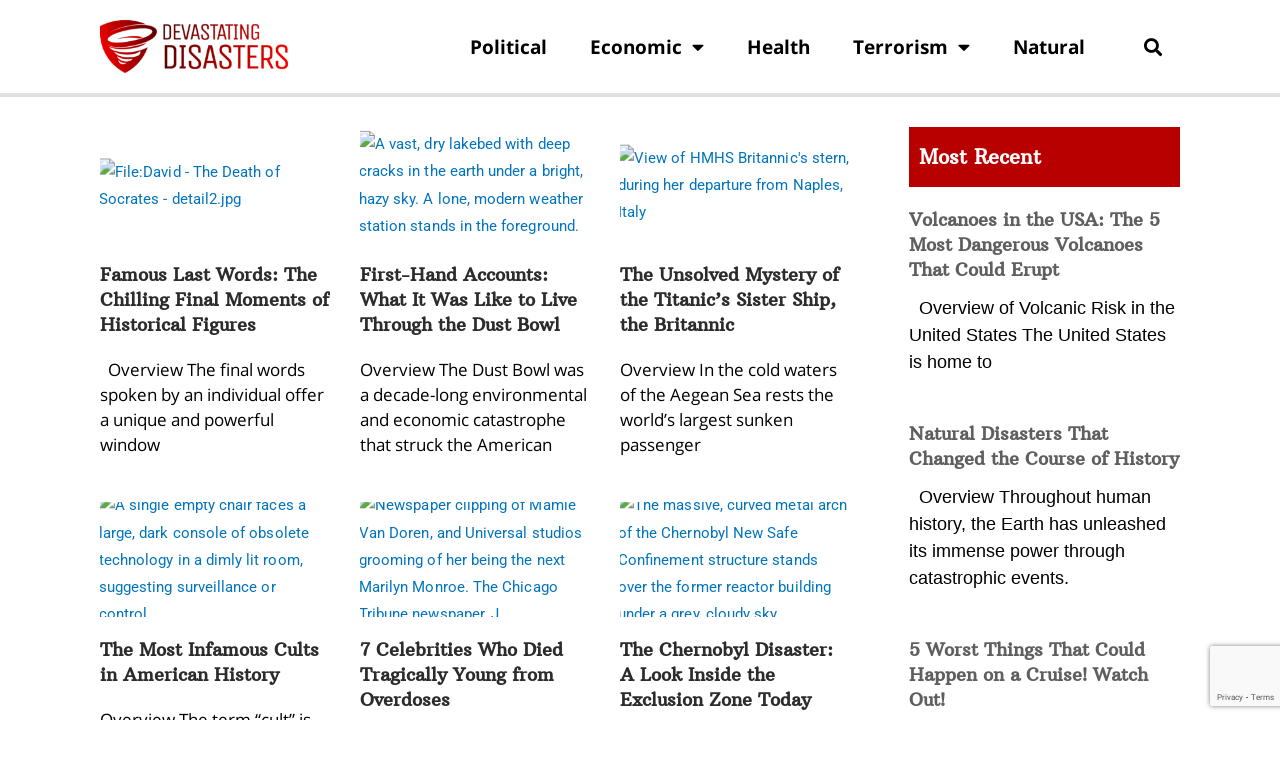

--- FILE ---
content_type: text/html; charset=utf-8
request_url: https://www.google.com/recaptcha/api2/anchor?ar=1&k=6LclAcoZAAAAAMTgxy3e_6aGWRY7TyQhKFqtSLw-&co=aHR0cHM6Ly9kZXZhc3RhdGluZ2Rpc2FzdGVycy5jb206NDQz&hl=en&v=TkacYOdEJbdB_JjX802TMer9&size=invisible&anchor-ms=20000&execute-ms=15000&cb=sf9cack7psb
body_size: 45682
content:
<!DOCTYPE HTML><html dir="ltr" lang="en"><head><meta http-equiv="Content-Type" content="text/html; charset=UTF-8">
<meta http-equiv="X-UA-Compatible" content="IE=edge">
<title>reCAPTCHA</title>
<style type="text/css">
/* cyrillic-ext */
@font-face {
  font-family: 'Roboto';
  font-style: normal;
  font-weight: 400;
  src: url(//fonts.gstatic.com/s/roboto/v18/KFOmCnqEu92Fr1Mu72xKKTU1Kvnz.woff2) format('woff2');
  unicode-range: U+0460-052F, U+1C80-1C8A, U+20B4, U+2DE0-2DFF, U+A640-A69F, U+FE2E-FE2F;
}
/* cyrillic */
@font-face {
  font-family: 'Roboto';
  font-style: normal;
  font-weight: 400;
  src: url(//fonts.gstatic.com/s/roboto/v18/KFOmCnqEu92Fr1Mu5mxKKTU1Kvnz.woff2) format('woff2');
  unicode-range: U+0301, U+0400-045F, U+0490-0491, U+04B0-04B1, U+2116;
}
/* greek-ext */
@font-face {
  font-family: 'Roboto';
  font-style: normal;
  font-weight: 400;
  src: url(//fonts.gstatic.com/s/roboto/v18/KFOmCnqEu92Fr1Mu7mxKKTU1Kvnz.woff2) format('woff2');
  unicode-range: U+1F00-1FFF;
}
/* greek */
@font-face {
  font-family: 'Roboto';
  font-style: normal;
  font-weight: 400;
  src: url(//fonts.gstatic.com/s/roboto/v18/KFOmCnqEu92Fr1Mu4WxKKTU1Kvnz.woff2) format('woff2');
  unicode-range: U+0370-0377, U+037A-037F, U+0384-038A, U+038C, U+038E-03A1, U+03A3-03FF;
}
/* vietnamese */
@font-face {
  font-family: 'Roboto';
  font-style: normal;
  font-weight: 400;
  src: url(//fonts.gstatic.com/s/roboto/v18/KFOmCnqEu92Fr1Mu7WxKKTU1Kvnz.woff2) format('woff2');
  unicode-range: U+0102-0103, U+0110-0111, U+0128-0129, U+0168-0169, U+01A0-01A1, U+01AF-01B0, U+0300-0301, U+0303-0304, U+0308-0309, U+0323, U+0329, U+1EA0-1EF9, U+20AB;
}
/* latin-ext */
@font-face {
  font-family: 'Roboto';
  font-style: normal;
  font-weight: 400;
  src: url(//fonts.gstatic.com/s/roboto/v18/KFOmCnqEu92Fr1Mu7GxKKTU1Kvnz.woff2) format('woff2');
  unicode-range: U+0100-02BA, U+02BD-02C5, U+02C7-02CC, U+02CE-02D7, U+02DD-02FF, U+0304, U+0308, U+0329, U+1D00-1DBF, U+1E00-1E9F, U+1EF2-1EFF, U+2020, U+20A0-20AB, U+20AD-20C0, U+2113, U+2C60-2C7F, U+A720-A7FF;
}
/* latin */
@font-face {
  font-family: 'Roboto';
  font-style: normal;
  font-weight: 400;
  src: url(//fonts.gstatic.com/s/roboto/v18/KFOmCnqEu92Fr1Mu4mxKKTU1Kg.woff2) format('woff2');
  unicode-range: U+0000-00FF, U+0131, U+0152-0153, U+02BB-02BC, U+02C6, U+02DA, U+02DC, U+0304, U+0308, U+0329, U+2000-206F, U+20AC, U+2122, U+2191, U+2193, U+2212, U+2215, U+FEFF, U+FFFD;
}
/* cyrillic-ext */
@font-face {
  font-family: 'Roboto';
  font-style: normal;
  font-weight: 500;
  src: url(//fonts.gstatic.com/s/roboto/v18/KFOlCnqEu92Fr1MmEU9fCRc4AMP6lbBP.woff2) format('woff2');
  unicode-range: U+0460-052F, U+1C80-1C8A, U+20B4, U+2DE0-2DFF, U+A640-A69F, U+FE2E-FE2F;
}
/* cyrillic */
@font-face {
  font-family: 'Roboto';
  font-style: normal;
  font-weight: 500;
  src: url(//fonts.gstatic.com/s/roboto/v18/KFOlCnqEu92Fr1MmEU9fABc4AMP6lbBP.woff2) format('woff2');
  unicode-range: U+0301, U+0400-045F, U+0490-0491, U+04B0-04B1, U+2116;
}
/* greek-ext */
@font-face {
  font-family: 'Roboto';
  font-style: normal;
  font-weight: 500;
  src: url(//fonts.gstatic.com/s/roboto/v18/KFOlCnqEu92Fr1MmEU9fCBc4AMP6lbBP.woff2) format('woff2');
  unicode-range: U+1F00-1FFF;
}
/* greek */
@font-face {
  font-family: 'Roboto';
  font-style: normal;
  font-weight: 500;
  src: url(//fonts.gstatic.com/s/roboto/v18/KFOlCnqEu92Fr1MmEU9fBxc4AMP6lbBP.woff2) format('woff2');
  unicode-range: U+0370-0377, U+037A-037F, U+0384-038A, U+038C, U+038E-03A1, U+03A3-03FF;
}
/* vietnamese */
@font-face {
  font-family: 'Roboto';
  font-style: normal;
  font-weight: 500;
  src: url(//fonts.gstatic.com/s/roboto/v18/KFOlCnqEu92Fr1MmEU9fCxc4AMP6lbBP.woff2) format('woff2');
  unicode-range: U+0102-0103, U+0110-0111, U+0128-0129, U+0168-0169, U+01A0-01A1, U+01AF-01B0, U+0300-0301, U+0303-0304, U+0308-0309, U+0323, U+0329, U+1EA0-1EF9, U+20AB;
}
/* latin-ext */
@font-face {
  font-family: 'Roboto';
  font-style: normal;
  font-weight: 500;
  src: url(//fonts.gstatic.com/s/roboto/v18/KFOlCnqEu92Fr1MmEU9fChc4AMP6lbBP.woff2) format('woff2');
  unicode-range: U+0100-02BA, U+02BD-02C5, U+02C7-02CC, U+02CE-02D7, U+02DD-02FF, U+0304, U+0308, U+0329, U+1D00-1DBF, U+1E00-1E9F, U+1EF2-1EFF, U+2020, U+20A0-20AB, U+20AD-20C0, U+2113, U+2C60-2C7F, U+A720-A7FF;
}
/* latin */
@font-face {
  font-family: 'Roboto';
  font-style: normal;
  font-weight: 500;
  src: url(//fonts.gstatic.com/s/roboto/v18/KFOlCnqEu92Fr1MmEU9fBBc4AMP6lQ.woff2) format('woff2');
  unicode-range: U+0000-00FF, U+0131, U+0152-0153, U+02BB-02BC, U+02C6, U+02DA, U+02DC, U+0304, U+0308, U+0329, U+2000-206F, U+20AC, U+2122, U+2191, U+2193, U+2212, U+2215, U+FEFF, U+FFFD;
}
/* cyrillic-ext */
@font-face {
  font-family: 'Roboto';
  font-style: normal;
  font-weight: 900;
  src: url(//fonts.gstatic.com/s/roboto/v18/KFOlCnqEu92Fr1MmYUtfCRc4AMP6lbBP.woff2) format('woff2');
  unicode-range: U+0460-052F, U+1C80-1C8A, U+20B4, U+2DE0-2DFF, U+A640-A69F, U+FE2E-FE2F;
}
/* cyrillic */
@font-face {
  font-family: 'Roboto';
  font-style: normal;
  font-weight: 900;
  src: url(//fonts.gstatic.com/s/roboto/v18/KFOlCnqEu92Fr1MmYUtfABc4AMP6lbBP.woff2) format('woff2');
  unicode-range: U+0301, U+0400-045F, U+0490-0491, U+04B0-04B1, U+2116;
}
/* greek-ext */
@font-face {
  font-family: 'Roboto';
  font-style: normal;
  font-weight: 900;
  src: url(//fonts.gstatic.com/s/roboto/v18/KFOlCnqEu92Fr1MmYUtfCBc4AMP6lbBP.woff2) format('woff2');
  unicode-range: U+1F00-1FFF;
}
/* greek */
@font-face {
  font-family: 'Roboto';
  font-style: normal;
  font-weight: 900;
  src: url(//fonts.gstatic.com/s/roboto/v18/KFOlCnqEu92Fr1MmYUtfBxc4AMP6lbBP.woff2) format('woff2');
  unicode-range: U+0370-0377, U+037A-037F, U+0384-038A, U+038C, U+038E-03A1, U+03A3-03FF;
}
/* vietnamese */
@font-face {
  font-family: 'Roboto';
  font-style: normal;
  font-weight: 900;
  src: url(//fonts.gstatic.com/s/roboto/v18/KFOlCnqEu92Fr1MmYUtfCxc4AMP6lbBP.woff2) format('woff2');
  unicode-range: U+0102-0103, U+0110-0111, U+0128-0129, U+0168-0169, U+01A0-01A1, U+01AF-01B0, U+0300-0301, U+0303-0304, U+0308-0309, U+0323, U+0329, U+1EA0-1EF9, U+20AB;
}
/* latin-ext */
@font-face {
  font-family: 'Roboto';
  font-style: normal;
  font-weight: 900;
  src: url(//fonts.gstatic.com/s/roboto/v18/KFOlCnqEu92Fr1MmYUtfChc4AMP6lbBP.woff2) format('woff2');
  unicode-range: U+0100-02BA, U+02BD-02C5, U+02C7-02CC, U+02CE-02D7, U+02DD-02FF, U+0304, U+0308, U+0329, U+1D00-1DBF, U+1E00-1E9F, U+1EF2-1EFF, U+2020, U+20A0-20AB, U+20AD-20C0, U+2113, U+2C60-2C7F, U+A720-A7FF;
}
/* latin */
@font-face {
  font-family: 'Roboto';
  font-style: normal;
  font-weight: 900;
  src: url(//fonts.gstatic.com/s/roboto/v18/KFOlCnqEu92Fr1MmYUtfBBc4AMP6lQ.woff2) format('woff2');
  unicode-range: U+0000-00FF, U+0131, U+0152-0153, U+02BB-02BC, U+02C6, U+02DA, U+02DC, U+0304, U+0308, U+0329, U+2000-206F, U+20AC, U+2122, U+2191, U+2193, U+2212, U+2215, U+FEFF, U+FFFD;
}

</style>
<link rel="stylesheet" type="text/css" href="https://www.gstatic.com/recaptcha/releases/TkacYOdEJbdB_JjX802TMer9/styles__ltr.css">
<script nonce="Csr-TrtJGLU9ICLwyAUd0Q" type="text/javascript">window['__recaptcha_api'] = 'https://www.google.com/recaptcha/api2/';</script>
<script type="text/javascript" src="https://www.gstatic.com/recaptcha/releases/TkacYOdEJbdB_JjX802TMer9/recaptcha__en.js" nonce="Csr-TrtJGLU9ICLwyAUd0Q">
      
    </script></head>
<body><div id="rc-anchor-alert" class="rc-anchor-alert"></div>
<input type="hidden" id="recaptcha-token" value="[base64]">
<script type="text/javascript" nonce="Csr-TrtJGLU9ICLwyAUd0Q">
      recaptcha.anchor.Main.init("[\x22ainput\x22,[\x22bgdata\x22,\x22\x22,\[base64]/[base64]/[base64]/[base64]/ODU6NzksKFIuUF89RixSKSksUi51KSksUi5TKS5wdXNoKFtQZyx0LFg/[base64]/[base64]/[base64]/[base64]/bmV3IE5bd10oUFswXSk6Vz09Mj9uZXcgTlt3XShQWzBdLFBbMV0pOlc9PTM/bmV3IE5bd10oUFswXSxQWzFdLFBbMl0pOlc9PTQ/[base64]/[base64]/[base64]/[base64]/[base64]/[base64]\\u003d\\u003d\x22,\[base64]\\u003d\x22,\x22w7fDumlrCTxKB8Olw718MMORSwMpEWQ7XMKlRcOjwqE/[base64]/w7k1w4DDmcOzw57CtVDCvMO5w7Q0Dg7DlMOYcTJ4AcKIw78lw7cXPRROwqo9wqJGfQrDmwMuFsKNG8O/U8KZwo8nw74SwpvDpXZoQFrDoUcfw4tJEyhcGsKfw6bDkCkJalzCjV/CsMOjLcO2w7DDk8O6UjAPBz9aVRXDlGXCg0vDmwknw4FEw4ZJwqFDXjsJP8K/Qxpkw6RMKDDChcKhG3bCosOzWMKrZMOpwpLCp8Kyw6sqw5dDwpcOa8OieMKBw73DoMO1wpYnCcKTw7JQwrXCi8OEIcOmwoFMwqsee0lyCgozwp3CpcKUQ8K5w5Y9w77DnMKOPcOnw4rCnR3CozfDtzQ6wpEmHcOTwrPDs8K/w7/DqBLDjAw/E8KKVwVKw7fDrcKvbMOnw7xpw7Jiwo/[base64]/CumrDusOAw7HDtRRiEcK8Fj/[base64]/ChlhCTsOGTMOfZ8Omw7Y6w68Iw6vCjlBAwpZTwrvDihfDs8OnIEbChzsBw5TDg8OXw7ZUw7R7w7JCH8Klw5F8w57Dv1fDowMSSSdbwozChsKfYMOaTMO2acOow7vCsHDChljCuMKFRGsQXF3Dkl5yE8K3CihtMcK+IcKaXH1WNSM8fcKDw6Aow61+w4/DksKxPsOewr0Ow6zDlX1Nw412Z8OtwosTXU0Lwp40R8Ouw5NcP8KMwqLDvcOLw40qwr8ewq5WZk40GMOMwqkTPcKbwq/DisOZw7BPOcO8JSszw5ANTsOowqrDiQwiw4zDi2o7w5wAwpzDmcKnwrbCjMKQwqLDow13w5vCtR51dyjCoMKnwoQcNEApKDLCiFnCmWt/wo9ywr/Dn2J9wpXCrSjDoUfCoMOhZELDnDvDiBkJKSXCoMKdEW98w7zDvXfDmzLDp09Dw5/DicOHwpHDpG9cwrQGEMOqF8O0w4HDm8OZX8K7esOSwo3DtsKaLMOnL8OTCsOtwp/[base64]/DlQDDnsKwwqPCiMK/wpTDhcKIIsKrcMK/wowIBDNuKA/CscKZYsOEacKRAcKWwqjDoCLCjA3DnnB3SGheNcKacCnCpSTDlnLDssO/[base64]/DkDjCucKkBRETC8K6KMKewr7Dv8OLfsOIbTtPWngKwoLCtzHChcOPwqvDqMO0E8O9UxPCrBl4wp/CmsOBwrLDo8KLFTLDg143worCmsKXw4xeRRXCuQcBw6pXwpvDvB9kJcO9GTjDncKswqxbWCR2asKzwpE9w5DCjcOlw6cdwoDDiwwSw6g+GMOZXcOuwrtdw6/DkcKgwqnCkE8GIFDDhH5JbcOHw7XDrDglIcO/[base64]/DgG/CqyXCk8Kzw7dlwqvCo0HDlcO9w7YIC8OPUlDChMKVw51nOsKlOcKqwqpAw6g+JMKdwo8tw70ODzbCjBYRwqtbdSLCmzN9I0LCrg3CnlYlwqQpw6LDg09ucsOXfMOiPAHDpcK0wqzCrWoiwpXDncOnX8KsK8K/IVMKwoDDkcKbM8K0w4IOwqFnwp/DsgzCp1IoZV4wccObw74cKcOmw7PCjMK3w647Uwpkwr3DuybCk8K5WwdSB1HCozPDqhw7S09yw5vDlzpdOsKuFsK0YDnCssOVw5LDiwzDssOlLUjDhsKBwrhkw7MWZjtLZgjDj8OtC8OwXEtwTcOdw4tLwqDDuBfDp3dlwo/CpMO/XcOOVVrDnTJuw6lgwqvDpMKta0TDo1lCCMO5woDDmsOdT8Oew5PCvkvDg0wPTcKoTyM3f8KNb8O+wrI8w5Fpwr/Cj8Kiw7DCtCY8w6TCskt5bcOiwoRlKMKmNB0lQMOwwoPClMO2w4rDpF7CoMOrw5/DoWjDpVLDt0XDoMKoOFPDrxrCqSPDiBp/wot+wrZSwp7CiGACwojCnSZJwrHDiwXDk3DClBzDssKhw4E2w4PDs8KnDR7CgkTDgwVuDXrDusO9wo/CuMK6O8KFw7I6wpvDiScxw7rCumBWZcKIw4TDmcKJGsKZwrkrwoPDkMOSQcKVwrXCgTbCmcORHHtADhJCw4DCrRDCk8KxwqNUw7/CocKJwobCk8K2w6AAIigewpMLwr11JA8KRcK1DFjCmyQNaMOcw7ZMw7oIwo7CvQjDrcK0Nn/ChcKFwq1mw6N1DsOdwo/ChFJxIMK5wqpETHjCnAlpw5nDiD3DiMKNHMKvE8OAN8Ovw7UxwqXDo8KzPsOAwqTDr8O5dmpqwoMIwo3CmsOXFMOLw7h8wovDusOTw6YASHfCqsKmQcORL8O2dUNdwqF1ey0wwrXDgsK8woNnRsK/O8OVLMKtwp/DuXLCty99w5zDrcOLw5HDsgDCtksbw5cObHnCtDFuVsOLw5lSw6TChsKmYBc8I8OEEMKxwrHDn8K+w5DCisO3KzjDmMOkbMKyw4DDqD/CjcKpOWpaw58cwqnDocKTw6EsC8KLaE/[base64]/DlUUYwoM8dCDDkcKse8OVVsOBwqJew7PCh8OaP1xmUcKBMcOnV8KMBCJRHMK2w6rCiT7DisOCwokgGcOgAQMEVMKMw4/CvsOCf8Khw7kfDsKXw6wjfk3DqFfDlMOgwqFXacKEw5IdJy5fwpw/[base64]/VsKuwrAZB3rDvWXDq0paLMKrwosxX8KpDRcYKjd2EUjCi29EPMObGMOowpchA0UmwrU0wqDCu1liU8OFYsKkYALDsi9RXsOyw5XCm8O5aMO/w4xZw47DlSU8F34YN8KNGXLCt8O+w5QvNcOcwqIpFlYhw4fDmcOMwobDv8KuPMKEw6wFDMKOwo7DqDbCh8OdFcKkw6Zww77ClzV4XBjClsKIDkdtAsOGJhBkJT3DhizDgMOEw5rDgzA3PxU7GXXCiMKHasK0eSgXwrIUNsOlw6RxTsOKNcOqw5xoGmU/wqTDgMOEABPDrcKew59Uw4zDt8KTw4DCrEjDpMOFw7VfFMKWclnCrsK7w4nCkBp3AMKUw6p9wpXCrhMtwozCuMKhw5bDmcO0w7M2w5TDh8O3w552EERFDE4mXgnCqmRwH2kcSSkPwp0Ow4BfV8OSw4ALGiXDvcOeOsKxwqkfwpwiw6fCpsKuSCVQcW/[base64]/w7PCgcOpeGtybMKRwr3Dh8OOw7fCvsOiSxvCgcOHw7vDsFTDnRfCnQM9S37Dt8KRwopaM8OkwqEFK8KSZMKWw7YYQHTDmTnClV3ClUXDsMOVGSfChQYJw5/Dgi/CocO5IHcHw7jCusOjwqYFw4lqTlpGb11fPsKQwrEfw6sGw5TDoi9kwrAcw7R+w5o2wozClsOgBsOPAC4YB8Kww4R0O8Ofw4/[base64]/CmcKnworCnDvCoDUYw7rDvcKaU8OGw6/CpcKjwqvDoUbDgz9bP8OAJGzCgH3DjmoEBsKfHzEfwql3Gi13GMOawo7DpMKpf8K6w5PDv3EywpEPwqDCojzDtcOLwqRtw5PDqw/CkAPDl0UvX8OgO0/CqQ/DlxPCusO0w6EMw6nCksOVEg3DjTsGw5JDUcKXMVfDvxUERGjDrcKGdn54wp9Mw7t8wrMPwqVmbsKWCsOew6IRwo0pT8KoY8O5wqgUw6DCpUtfwoR2wr7DmsK7w43CsRBlw77CqMOjJsKFw4HCjMO/w5MXTxwYBMOtbMOvdiEDwoY6PMOtwqPDnywrQyHCt8K/w6pRMsKjVHHDgMK4PEx8wplPw6bDoxfCuBNMICzCpcKYd8KawoUORjBeIl0FfcKGwroIZ8KfbsK3GhwZw6vCkcK2w7UAOEfCmCnCjcKTPgR5YsKQGRjCj2bCqHRJTBkZw73CsMK5wrvCtlHDnMOpwqAGI8Oiw6PCsWDCvMK3dMKLw68cFsKBwp/[base64]/w6dbYsOhasOnwo3DocOgXw3CvQHDisKjw47CimXCicKQwoZDwo11w78gw4FsLsOfQVvCkcOxTWN8BsKaw65QQHcew4lzwqTDiWUeRsKMwo94w4FqKsKSQ8KBwpLCgcKJWFPDpDvCsX/ChsOEJcKhw4IETyPDtTnDu8O+wrDCk8Kiw5DCm1vCt8OGwqPDiMOWwqnCqsOtIsKzeAoDET/Dr8O/wpzDsxBgBQsYNsOtJQYVwo/DmSDDtMOswp/CrcOBw5fDv1nDq1gJw53CqTXDjFkBw6bCi8OAW8KKw57Dm8OKwp4Vwodcw5XClksOw7JHw4R3ZsOSwqXDs8OEa8OtwpjClErCpMKFwr/Dm8OsMFnDsMOzw4s/[base64]/DlsOWwr5gSBMAKF8YFMKcw6HDusKzw5TCvcO2w5cewo4ZLXUccjLDjQtSw60XN8ODwrfCvC3DjcK6XwzCo8KzwpfCtcKkOcOdw4fDpsOsw7/CnkvCikQQwqzCk8OKwpUMw68Qw5bCr8Kkwr4UecK8OMO+QsOjw5DDjVosfGw5w6rCmhkmwr7CiMO4w4E/AcORw7AOw5TCqMK+w4V/w7sGazJBAMOUw7Fvwr84YH3DoMOaLB0fwqgzG0DDiMOcw7RhIsKxwpnDqDZlwrV/wrTCgwnDvTx6w57DoDUKLH5qK05mc8K3wo41w5htUsOawrUgwqNVYR/CusKHw4Njw4RyUMOGwpzCgBQ3wpXDgHjDuA9ZNW0WwrFWXsKVDMK+woQEw7EudcKww7zCtEbCsTLCsMOXw5PCvsOpLw/DjTTCsiVywq8jw6NDLgJ/woPDucKlBExzYMOFwrRuKlMWwp4RNWrCskR1ScOTwpUNwoZeO8OAWcKvTDd3w5LCuygOCS8ZXsOyw7s/[base64]/DjXFGTSkofcOtwr1wCQ1aV8ODwq3DqMOCScKqw5VqBGMpHMO0w7cJM8K+w7HDr8OSGcOPJAVWwpPDon3DoMOeJADCjMOJRWEpw73DtnHDuxnDlHwRwpZMwoEAw4pZwpHCjD/[base64]/DtsOVw5ZtwobDiVMuwqhJD8KJwobDrMKdNT7CpsOowpFIf8O3XcOXwonDg3bDqj4vwoPDskd/w69XLMKZwr00JMKrTsOjIlViw6Z4VsOrdMKBO8OPX8OHYMOdQlUQwoZqwp3Dm8KbwqTCgsOaW8OPTsKmRcKXwrvDgRgTEMOrHsK/FMKxwoobw7fDsH/Cji1Ywr1PYWvCnQJTW3TCjMKKw6BZwroKFcOWZMKHw43CiMKxCUPChcORLMO/QgMZD8OFSz5+SMOUwrARw53DnxTDnxvDtAJsFgEOa8Kqwr3DrcK4eQPDu8KwD8OkFsO8wpHDrxc0TR9eworDnMKBwo9dw5rDpkDCrwDCnl4ewozChGHDhBLCmkQHw6s5JXR7wrXDhC7Ck8OUw5LCoAzDrcOLFMKzE8K7w4oKcGICw7xowocgVzjDv3TCgX/[base64]/fm/CnnN0JBPDnsKbw4Mmwo0vRMKtw5FmwoTCgMObw4IPwq3DisKHw7fCh2bDng0Nwq7DlwjCkgEZa1FsdmtZwoI/SMKhwpkqw5JxwqXCshLDrV4XBBdYwozCh8KRI1gtw5/DncOww6DDocOHfDrCk8KYFX7Cjj/CgQXDsMO7wqjCgz0lw607TiMLKcKVL0PDtXYeRGTDvsKawq7DkMKcf2XDi8O7w4p2FMKbw4HCpsOXw53CpsOqbcOCwrEJw7U1w6fDicKYwpDDucOKwojDh8Kww4jChGM7Uj7Cj8OWG8K2PHY0wpVWwrfDh8Kfw4bDuhrCpMKxwrvDgz1gI2I1CG/DolTCn8O8wpk+wpUiFcOXwqnClcOHwoEMw4BYw4w4w7R/wq5EAMO4LsKJJsO8dsKww7YbEsOoUMO1woXDrSvCicOLI33CqsKqw7tPwoJ6U0QPcTHDoTh9wq3DvcKRYgITw5TChSHDr38LNsKJABwuX2YVC8OuU3FIBsOBIMOhUm7Dq8OzTyLDjsKpwr8OSFfCjcKxwpPChU/DrD/CoHdSw4rCuMKBBMO/c8O6V3jDrMO3QMOHwrDCnxfDuWtEwqfCqcKrw4XCnTLDhAbDgcO8G8K3M3dsbcK8w7DDmcKgwrs2w7vDocO6J8OEw75yw58lcCXDuMK4w7IidwNrwp4YFRbCr2TChjbCngl4w5E/dcKhwozDkhR0wqFKc1DDrSPClcKPG005w5wjVsKjwqEfQsObw6ArGhfCnRPDvjhTwp/DrMKAw4sew4NVDyfDvMO7w7XCrBZnwoLClXzDvcOEE1Fkw7FNMMO2w5N7JsOcScKQScKnwrTCucKiwrVUMMKVw71/BwfCjTEOOCvDhgdIO8KtNcOEAwVlw7tiwo3DosO/RMOkw5LDkMOMX8OvbsOqS8K7wrHCinHDowAwRx85wo3CksKXKcK9w7zCucKufH49URllGMOCHVrCh8OYEkzCpXU3dsKOwpvDpsO7w4QSfcK+XMOBwoMMw41gVXXCgcK1wo3CpMOiWQgvw4w2w7bCmcKSQsKOG8OVNsOZI8KVMlo/[base64]/DmTRKwpRPw4DDli8aw5QVamdkPGDCpy4pBcKtbsKcw4V2CcOLw6fCg8Ogwq4oOS7CiMK3w4jDtcKZXcKlCSwxLXECwoQewr0Nw498wr/CnkTDv8KhwrcVwot3LcKJaAXDr2l6wozCrsOEw4vCkQLClXs0UMK7I8KKJMODNMKvL2zDnTk5Omg7JH/[base64]/CtErDqXsxw4gxw6/DnD1nNk9aM8Ksw7Jnw5FmwoA9w5bDm2/CiCXCh8K8wqHDmwg5TsOOworDnR9+dMOlwp7Cs8KMw7XCsDjCnmN/fsOdJ8KRasKjw7XDmcKsDydGw6fClMO9YjslbMKaexjCmWlVwp1+Zgw1asOONUjDnUHDjMObJsOWAirCkl8GUcKeRMOew5zCnFBIb8OswpnDtsKGw5/Ci2Z8w5YnbMOew7o6XX7DtSwOAE58wp0KwrAgecOPGTlAM8KRc1fDqlk1eMOQwqcqw7vClMOQU8KRw4jDsMKxwr8DNx7CksKlwqTCj0/CvUoGwqFHw4tuwqfDvWzDu8K4OMOxw6NCMcKNT8K1wotlFcOaw55Gw7DDk8O4wr/CmgbCmnc+XcOCw6cCAx7DjMKXDMOsY8OMTgElIUjDqMOVWjkxTMKFTsOAw6hbH0XDtlw9BGNywq8Zw4w/WMKlUcOIw7fDsA/CnEV6VmvDjgTDjsKANcKLOBQmw7AEUmLCrF58w5opw7fDl8OrF0TCuBLDgcKrcsOPdMOWwrpqBMOsFsOyUmfCtDdAHsOMwo7Coxo6w43DocO6eMK0XMKsHW1Rw71vw7h/w6cEIWkrX0vCmwTCo8OtKgcYw4/CrcOMwoPCmEAQw4lvwqzDvTbDjBoowqTCrMOPKsOeOsOvw7QwD8Kpwr84wpHClcO1QzQYIsO0AMO4w6vDoHw0w7sAwrPCl03Dn1R3fsK5w6R7wq8sGRzDmMKwVWLDlH9SasKhDXrDgl7DqmDDlydnFsK7dcKMw5vDucKCw4PDjMKyaMKrw6/Cnm3Dq2PDlQlqwr17w6RVwpMyBcKvw5fDnMOhKsKtwrvCqAXDosKRIcOuwr7CosOXw57CpMKWw4Zawopuw718QW7CtlDDh3ghUMKPdMKocsK5w4HDtFx9w6xxWQzCkzQ5w4taLCvDgMKhwqrDosKfwrTDs11Nw4/Ck8OkKsO3woBxw4QzG8K9w681EMK1wprDu3TCk8KVw43CvlAxMsKzwopMIxjCgsKLAGzClcOQOHlQbQLDpVLCtkZMw5ofe8KlQcOPwqjDjMOzWnvDucOGwonDncKKw5drwqIBbMKVwo3Co8Kcw4fCh2fCuMKHeBl7Vy/[base64]/DpsKww6YQworDiH/DuH/CrsKJVMK1PEB7XsKDwrB/wrzCgxLDs8OlI8OFRTrCkcKAIcOgwokWchMwNGhQRsO1X3TCnsOjS8OJwr3DrMKuU8KHw4t4wqPDncK0w600wosYB8O0cw4hw6xDcsOuw6hMw50wwpbDg8KqwrvCuSLCusKgZcK2Mkt7VQZdfcOMYcONw5pbw4LDg8ORwqbCp8Ksw7nCmGl1cRd4OBNCZS08w5/Di8KpC8ODcRzCuzjDqsO/[base64]/[base64]/PsOQwoFtw77CssKNwq7DhRYxPMOiJFzCp1rDjUbCiETCvWgqwrE/RsK7w5rDrcOvwqxuSxTCoXV3aFPDj8KxIMKEUgwdwogoQ8K5RsORwqjDjcO8TA/[base64]/wo3ClSx5HsK5wqfCk8Oxw4FZwrLDqhfDnmIbBhAmbn3DpcKrw6x1b0Ndw57DiMKYwqjCgm3ChcOweFQxw6fDhGlyA8KIwp3CpsO2U8O7WsOhw53DvwxvFV/ClkXCssKPw6XDtWXCtcKSOWTCtsObw5svWnnCsV/DqBjDnyvCrzd2wrXDk2ZTXxUVRMKTaxsTe3/Cj8KAb34LTcOZDsONwp0uw5BLbsK1bF4OwonCjsOyFFTDr8ONJ8Kjw6xPwrYPXCR/[base64]/wojDiDF0IF3CssKXwrNPcsKLwoYiwrktAcOzYQ0dHMOow5lJZVBMwr0wbcOGw7s2wpcmPsOQcE/[base64]/[base64]/[base64]/P23CizfCnwLDhsKXw4x/[base64]/CgMOCLEgCw5UnSh4WwonDmSB6wqV2wonDusKjwp5UYFU+TMK9w6lVwotLej9fJcORw45LPFw+SkvCizPDvVsnw77CtBvDlsO/eDthZsKYwo7DlwvCph8oJzjDi8Kowr0UwqFZO8KiwobDnsKHwpHCuMOfwqrCj8KLGMOzwq3ChQvCksKBwpEJXsKQeFhowoHDicKuw7PDlF/DmEFxwqbDolk4w6Zcw5nClsOnKyPCtcOpw7h0wrPCq2UdXT7CmEPDrcKuw6nCi8OrGMKSw5RmAcOMw4DCpMOeYC3Dpn3CsnZUwrvDkSbDosK8QBURPmfCocOYWcKaUiXCnmrCgMONwp4Xwo/DvQnDtWBQwrbDuUrCsC7CncOLe8K5wrXDsXY7J2nDuEkeJsONZMKXD1cxMErDslc9aVjCjyEFw7ttwoXClMO1aMORwrrCrsO1wq/CkVZdLMKuSEnCqF48w5zCpsOiTHxBSMKtwqMhw4gIDTLDgMOpDMK6WX7DvFrDnMK6w4dRCncgSFxtw59+w7h3woLCnsOcw6jCvCDCnCB5S8KGw6MEJh/CvcO0w5R6JDNnwpsPcMKraiPCnT8fw7/[base64]/[base64]/DhsKPOl7Cl1J8TjVjOwtswoIKwoPDs3fCjcOsw6zClV0Qw73Cu00Bwq3CinA5ewTCvWHDpMO/w6Asw5/CkMOow7nDvcKww7J4QAguLsKSGEczw47Cv8O5PcOSKMOwC8KvwqnChxUmBcOKcMOrwrdEw6zDhirCtj3CoMO/w6DChHRGDcKME2dBLRjCkcO7wpIgw6zCucKXCFbCrS89N8OFw7hGw782wqllw5LDksKYaFPDt8KnwqnCknHCp8KPfMOFwo9Ew7nDoHvClsKUdMKVXl1+HsKaw5bDn09RWMOma8OSw7txRMO6LyA/K8KsI8Obw4rDmiZDN2UVw7nDn8OjagfDtcOUw4HDnzLChlfDsyfCtzoMwqfCu8OKw5jDsAwPC2pXwpV4f8OQwpUiwrHDnxLDshHDm3xseAPCiMKFw6TDv8OTVA7Cnl7CinrDgQzCr8KxZsKMKcOzwq9cIMOfw4ViUMOuwoopTsK0w5V+dyl9fmXDq8OnPSfDly/Dh3nChTPDpkEyIcKsbiIrw6/Dn8O2w5FQwr98OsOcYSLDmi/ClcKuw61+fFPDtMOuw6IxSMOfwqzCtcKgZsOKw5bCrCYNwofDgFxAOsOqwrvCssO4GMKXBsO9w4gGe8Khw7h/JsOmwpvDqX/[base64]/[base64]/wppAwr7DtMKtwokXOMOGwojDpi9NwpnCmXXDnCTDjcKJw7wDwpAtTUR3wqJpNcKdwroNZT/CjDzCv0xWw7ZCwq9LFlbDtTDDvMKOwpJEN8OYwq3CkMK6cw4vw6xMSBMSw7gVAsKMw5JkwqJpwrRtcsKsNcKywpw/TyRNMy7Cty9gNEzDtcKjEcKBE8OiJcK6B0A6w4UDdinDnlzChcO4wqzDqsOFwqxVHmbDs8K6Cg3DigRkM0MSFsKKB8KyUMKHw5HDqxbDo8OdwpnDkkEHGwptw7nDrcK4dcOwesKfwoMlw4LCrcKTZsK3wpkBwo3DpDYqHgJfwp/DtF4FMsO1wqYuwqLDg8OiRABHBsKAACzCrm7CrsOxBMKlGRrCu8O/wpjDiF3CksKRdBUOwq5qZDPCliQvwrh2eMKHwq48GsOeQjHCkXxVwqc9w6zDgmF1w55PJ8OYCFjCthbCqk1UIX9/wrlqwr7Ctk97w5tiw657fQXCisOWAMOjwo3ClWgOWwRhNwLDiMOow5rDscOFw6R0asOTRU9Vw4nDqRd0wprDn8K5SnTDscKRwoweEGzCpQBTw6wDwrPCo3koZ8O2ZkBLw7QnC8KewrYJwrxDfcO0dcO1w4hTVBXDqH/CusKUbcKkN8KOLsK1w7HCk8KkwrAIw5/[base64]/CsGF3wpXDh8K7Gj05wpjClgRdcWxTwoDClEA3EnHCmwTDjXLDh8OIwqjDj0/DgVXDlcK8CgtRwp3DlcKtwpPDgMO7F8KEwpcbYQvDoAcewqjDqGkuX8KNY8KVTx/CmcO7JsOxeMKOwp1ew7jCk1nDqMKjU8K8J8OLwoc/[base64]/CqMOwwp4wFcOgJFbDsMOlwpLCk8OYwqrCpyzDgBrClMO4w4zDgsOjwq4owpJ4EMO/wpgNwox9AcO7wqYMUsK6w75cZsKwwppkw7pIw47CkAjDmkzCoWbCr8OPasKDwpBTw6/DgMOEJcOqPBIxW8K5WRhUc8OEOsONQMOcPcKBwpvDoTfChcK4w7jCl3HDviF7KR/DkxpJw79qw4hkw57CkyzCthXDkMK1TMOxw65fw73CrcO/w7vCvGxAaMOsDMKfw4jCkMOHCycsD13Ch1MewrPDvzp3w5TChBfCm21twoZvBEPCj8Ovwqwew6DCqmdrBcKZLsKwHcKeUwZYN8KJKsOfwo5NSRzCi0jCl8KfY1lfOUVmwp0fOcKyw5NPw7nCjUdpw63Dji3DjMOew6XCuB/Djj3Drx0vwqDCvGpyX8OVIFrClz3Dv8K0w586EGlzw4UKFsOAcsKUHDkgHSLCsyfCr8KFAMOeDsOWf3PCjMKGWsOddXDCtArCk8KMd8OcwqHDtiILUUYHwpLDjMKvw4LDg8Ogw6PCtcKQSjRyw53DhHDCl8OBwqsITyfDvsOSVhA4wobDmsO9wps/[base64]/KHBfOVMDwqDDkHtCZMOYwpY7w5pRNsOSOMKHFsKxw73DvsKAIcOYwonCncKJwrsbw5I8w649QMKpYh9bwrjDlcODwq/CpMOdwq3Dk1jCj1HCj8OmwpFGw4nCkcK4aMKKwqFjT8Ozw4DCpAEaM8Khw6AKw5cdwr/Dk8KSwrwkP8K/TMKewqPCiz3CjmHDkCcjaxN/[base64]/DqsOOGgDDrnUdwrrDrwbDvTYLw7l9bcO4MFN6w4bDmMKpw7fDnsKsw4fDk2ZkFcKKw73CjcK9DBdYw4TDmD1Ww7nCiRYSw7/Dh8KHV1zDpTLCgsKxIG9Jw6TCi8Orw7Z8wp/Cv8O+woRwwqnCiMKjcA5pdwkKCMKEw7TDtTsXw7oVPQ7DrMOtOMOAE8O5WTZowp7CiCR9wrHDixnCtMOtw5UZPMO7wr5TPcKlccK9w6olw6LDqMKqdBnCtMKBw5vCk8OywrvCvsKKcxY3w5wed1vDscOnwrnCh8Ohw67CqcO4wq/CsS7DnExLwpfCp8KkDVoBLBfDjjstwrnCnsKXw5nCrlXCosK5w6x+w4/ClMKPw5pJcsO+wq3CjQTDvA7DkVReeArCp0E9bDYHwrdlf8OMWToLUC3DjsONw6dWw6cew7zDpRrDhEzDrsK9wqbCncKwwop4FsOJCcO4L3MkGsKkw5/DqBxqLQnDtsKUBHvCtcKjwoEpw77CggrCkjLCllXCkF3Cm8KHFMOhacKLTMK8IsKvSFUvw7VUwpVWWMKzAcO2Jn8RwpzCocOBwrnDhjs3w68/w43DpsOrwopyE8Kqw4DCuTTDjX/DnsKpwrZ2TcKQwoQ0w7jDisOEwpjCpQjCmScGLsKBwqx6UcKlScKuUD5rZ3Zbw6DCs8KsU2cmSsOHwoQWw4giw6URJRRtfyIIVcKAbMOPwpnDk8KGw47Cg2vDo8O8HMKmBsK5LsKsw5TCm8K/w7fCpSzCuQwrJ3NuVnfDuMOWXsOhDsKDOcKzw5YRfWpMcjTCnj/CgQlLwrzDgCNCfsKLw6LDkcK0wqBxw51ywoTDqcKTwp/Cm8OWKsKyw5HDl8O3wp0GaWjCqcKow7PCg8O5JH/DhMOhwrDDtsK1CQjDjg0kwq1xPMKfwrjDngIfw6UjQMOTcWI/RVhowqzDtHQuKcKSN8OAIEQnDn1THMKbw4zCksKVLMK4Y2g2GkXDsn8lSCvDtMK/[base64]/DpcKmEQrDqSc/wqbDtQZMLw7Di8Oswpgqw7vDtiJYPMKTw6xjwo/DtcK5wrjDrWMlwpTCncKyw70owphyOMK5wqzCg8K7YcObOsKEw73CgcKaw7cEw7/Ck8KewoxBd8KeOsO5K8OBwqnCmFzCuMO6JgzCiU3DsHxPwpvCjsKEA8OgwpcXwoApMVxNw40dC8KCwpMbGXp0woQAwp3CkE7CncKaSVEQw7HDtAR0esKzwqnDisO5w6fCiUTDr8OCWSpew6rCjnJdZ8KrwpdAwo/CncOPw61kw7l8wpPCtW9wbCrCj8ONAAkUw6zCpcKvfSd/wqjDrlnCgBogbBHCsCwnNwzCu2nCrRFrNnfCuMOzw7TCujTCqGwPGcKlw5o7E8OBw5Mtw57CmMOEHSdmworCt2vCkBLDuUrCkAorTsOYB8OLwrYvw4HDgxAowqnCrsKOwoXCkSTCvxBsPBTCvsOWw7MGIWkVEsKvw4rDjxfDqGtiVQfDisKGw7zClsOzSsOcw4/CvwM3w5QZQiAdLyXCk8OYWcKfw7Bqw5zCiQnCglPDqUZOIcKFRiklaF13WsKTLcOkw6bCoyvCn8Kgw6VpwrPDtjbDu8OEQcKXK8O0CmJqfEQFw7ArTlPCtsKtcHYyw6zDj19ASsOVX0nDrjjCrmkxDsK1OSDDssO3wp/CgFkTwpTDpyRDJMOTCEA7RFTDscOxwqFKZG/DmcOqwpHCi8K8w6MEwo3DucO1w5vDlGDDisKnwq3DojzCjsOow4rDg8OfQV7Do8KOSsOCwoodG8KoJMOeT8KVPxpWwoAXaMKsMjXDuDXDmibCt8K1YkzCrwPDtsOuwpXCmlzCk8K2w6ogCXB6wpgsw4FFwr7CscK9CcK/DsKiMjbDrcKtTMOrSjNKw5rDgMKVw7jDuMK7w7TCmMKtw5d2w5zCm8KQVsKxL8Oaw6ARwrUVwrZ8UU7DucOEScO1w5USw5B/wrEkJwVNw5Biw49VCMO1JnNEwrrDn8Krw6/Ds8KZZR7DhgXDhSbDkX/[base64]/[base64]/wp7CiXF/w4jCkcO8w6Ixf8O4woPCnMK9XMOhw4XDjMKJwqrCnGnCrSNNG2jDtMKSVk5cwq7CvsKywqlowrvDtsOGwqrDlFBCTjgjwqEwwonCmjUNw6AFw6NUw57DnsOyVsKmc8O8wqzCtsKUwqrCs3p+w5TCsMOWVSwlK8OBBDHDpyvCqSbCgcKQfsKIw5nDn8OSCVXDoMKFw7E/P8K5w6bDvn/CqsKTG3fDk2nCvCfDlkLDjMOcw5B+w6/[base64]/Dh8OWwrnDhVxaw5DClnrDocKbWGXCssKnMcODwoNEIUnChFA3bHHCqsKlNMObwq8dwrFvPQtDw5/[base64]/CsMKjwqpKwqLDuwp7WQ3DqMO/w6l2IMOSwqzDm1DDuMOdWSXCgkt0woHCs8K4wqt4wpMbLsODBGBJSMKHwqQIbMOIScO/w7rCmMOow7fDmR5IPMKHQsK/XBLCmGdUw5kKwoYZWMOMwr3CmFvCp2NubsKccMK6wr47F2kDKDsxdcK0wqrClzvDssKMwp3CpWoCeh0TXktkw50gwp/Dm392w5fDgh7Cm1jDvsOiBcO9HMKDwq5fPCHDh8K0MG/DkcOdwrrClg7Csm84wqrDvzEUw4XCvwPDnMOtwpFkwr7DjcKDw7hEwoJTwoBJw5YfEcKYMsKDJEXDt8KWCXg/IsKQw6YOw7PClWrCvgYpw6LCoMOuwotGAMKkdELDs8OqMcKCWC7CrHfDuMKXDSZGLAPDssOUb17CmsOXwoTDnRPCvAPDrsKewrZgLDgNCcKaQFJbwoYLw71xCsK3w75BX13Dk8OGw5rDksKdesOCwr5BRU/Cr3rCtcKZZ8O+w5TDjMKmwoDCmMOhwpTCv3NOwpcxZX3CuwpRZk3DgzTCrMKAw6XDsWEvwpNow6UuwrM/bsOWbMO/E3rDiMKcwqlOAj5ARsOyLzM9bsONwo4eU8OYH8O3T8OialLDiE5IEcKkwrR0wo/Dr8OpwpjDm8K0EiduwpAaJ8KwwobDpsKXGcKFG8KRw7Nlw4kXwrrDulrCusK0OEgjW3jDinTClFYAZyB8XlnDvRXDuWHDjMObXlcGScKGwqXDhw/DjgHDjsK7wpzCm8O8wqtnw5FWAVTDnHDCpDzDsybDowPCmcOxPsK4W8K/w4fDrkEUR33Cq8O+w69twqF1XSPDtTIsGyxJw7E8O0Z0wokow5zDrcO/[base64]/OMOlwprDrmIBOAvDrsK7wogFA8OMGyLDv8OWwoLCncOdwqsawqhfRSRPJlrDjzHCgkDCk0fCrsKNO8OeVMO4CS7Cn8OAXwDDqnR0dHPDhMKXFMO+wodQFUMfFcKSacKcwrsEecKew6fDuWUtAxrCjx5MwqM/wp7Cl1vDkgwXw7JJwoLDj27CrcK7WsOYwrPCiCgSwrrDsVZCZMKidlhmw7JXw4Mbw5BAwrp3QMOHHcO8TcOgcsOqDMO+w6rDk03CuGXCqcKEwobCu8KVfnvDizEBwpfCisOLwrbCisObTDpmwrBawp/[base64]/Al12w6gVIMOhCzLDj8KESGHCuEjDu20qWcOZw6cKw4dTwpp1w5RjwpFnw61fIA89woBJw45URU7CqsKhDcKQK8KwPsKRbMOQY3rDozkyw49tWgjCmMOAdEtXT8KgaW/CmMO+QMOkwo3DjMKdGCXDgcKpJS/Co8K6wrPCmcOCwohpScKOw7cdMCvCvDbCo2nDusOQZMKcccOJO2Rzwr/DmicqwpHCpABMXsOKw6I+GF4Iwp/[base64]/[base64]/CnirCk8Oiwqojwqo1fkZDX8Kpw5MJL21Qw67CiBo/w5zDqcOQdDdVwoY9w4/[base64]/Dly3Dv8OWeMK0fcK3w5XDoGliMlUbwpLDn8OFB8Ovw7EZEcOSJgPCvsKUwprCuDDCusO1w5XCpcOIT8OOcB0MecKHOHg/wopTw4DDtStTwpJ7wrMcWy3DgsKgw7hTNMKPwojDoxxQbMOyw6nDg3nCjQAvw5Rew4wTD8KpflwywozDt8KQTncLw41Bw6fDiCofw4/Cpi1FexPDqG0YbsKswoDDql5mC8OAK00qD8OKCxwWw77DlcOiPxnDncKFwr/DngBVwpfCvcOJwrE3w77DlsKAZsOrO354wprClXzDn1Uew7LCtDs7w43CosOAUFQ+HMKzIwlrWmvDuMKPRcKFwr/DrsOacV45w5o+BsORdcOFO8OEBsO5N8OCwp3Dr8O4IinClgkKw5zCqsKGQMKcw4M2w6jDs8OhKBd1T8Kdw5/DqsKAaRYrDcKrwqliw6bDky7ChMOkwp1aVcKTU8O9HcKlwrnDpsO6RXJDw4s8w54GwprCkVLCh8KEC8Orw5TDlDs1woJJwoNxwrFTwrvDgn7DonHDu1cBw7vDp8OhwoTDj1zCiMOmw7nDq3PCrxnDuQ3DlsOeRxfDkwzDh8ODwp/[base64]/[base64]/PQnCv17Cnzk9wqwcwrJ2w5lZbWTCtsK/w6o3cxJmSnUfY29daMOQTTQ1w4YDw4/CucKuw4dIM0Vkw48hchh/wp3DgMOCB1LDknV6FsOhbHBqIsKYw4TDr8K6w7siL8KGeH4iAsKjPMOGw5sMbsKDFDPCr8Kzw6fDl8OgOcKqUDbCnMO1w7LDpQHCosKIwqJ/wpkVwp3DtMOMw7cLGhk2bsK5w6Y7w6XCgicxwo4FEMOjw68sw78NTcOzCsKGw7LDtA\\u003d\\u003d\x22],null,[\x22conf\x22,null,\x226LclAcoZAAAAAMTgxy3e_6aGWRY7TyQhKFqtSLw-\x22,0,null,null,null,1,[21,125,63,73,95,87,41,43,42,83,102,105,109,121],[7668936,710],0,null,null,null,null,0,null,0,null,700,1,null,0,\[base64]/tzcYADoGZWF6dTZkEg4Iiv2INxgAOgVNZklJNBoZCAMSFR0U8JfjNw7/vqUGGcSdCRmc4owCGQ\\u003d\\u003d\x22,0,0,null,null,1,null,0,0],\x22https://devastatingdisasters.com:443\x22,null,[3,1,1],null,null,null,1,3600,[\x22https://www.google.com/intl/en/policies/privacy/\x22,\x22https://www.google.com/intl/en/policies/terms/\x22],\x22/eY4mwiqpYssDfTOsl3sVQ49Tob7KUfEMV3Fw8GZjxM\\u003d\x22,1,0,null,1,1764614828698,0,0,[236,29,13,29],null,[254],\x22RC-wyirrRRCE_lqaw\x22,null,null,null,null,null,\x220dAFcWeA4eozLXW-BG7RfnhgJNYi-Low1inwnXBpL2Nh8mC4b8g47gr62LPULQpgPXq-upMNJ6k9xy2XRlOVJyR17FSmn1i2_Irw\x22,1764697628603]");
    </script></body></html>

--- FILE ---
content_type: text/html; charset=utf-8
request_url: https://www.google.com/recaptcha/api2/aframe
body_size: -270
content:
<!DOCTYPE HTML><html><head><meta http-equiv="content-type" content="text/html; charset=UTF-8"></head><body><script nonce="U3mx_8pyAfiGz9NrR03Omw">/** Anti-fraud and anti-abuse applications only. See google.com/recaptcha */ try{var clients={'sodar':'https://pagead2.googlesyndication.com/pagead/sodar?'};window.addEventListener("message",function(a){try{if(a.source===window.parent){var b=JSON.parse(a.data);var c=clients[b['id']];if(c){var d=document.createElement('img');d.src=c+b['params']+'&rc='+(localStorage.getItem("rc::a")?sessionStorage.getItem("rc::b"):"");window.document.body.appendChild(d);sessionStorage.setItem("rc::e",parseInt(sessionStorage.getItem("rc::e")||0)+1);localStorage.setItem("rc::h",'1764611230762');}}}catch(b){}});window.parent.postMessage("_grecaptcha_ready", "*");}catch(b){}</script></body></html>

--- FILE ---
content_type: text/css
request_url: https://devastatingdisasters.com/wp-content/uploads/elementor/css/post-2603.css?ver=1760366772
body_size: 2209
content:
.elementor-2603 .elementor-element.elementor-element-97fb904:not(.elementor-motion-effects-element-type-background), .elementor-2603 .elementor-element.elementor-element-97fb904 > .elementor-motion-effects-container > .elementor-motion-effects-layer{background-color:#FFFFFF;}.elementor-2603 .elementor-element.elementor-element-97fb904{border-style:solid;border-width:0px 0px 4px 0px;border-color:#CDCCCC96;transition:background 0.3s, border 0.3s, border-radius 0.3s, box-shadow 0.3s;z-index:20;}.elementor-2603 .elementor-element.elementor-element-97fb904 > .elementor-background-overlay{transition:background 0.3s, border-radius 0.3s, opacity 0.3s;}.elementor-bc-flex-widget .elementor-2603 .elementor-element.elementor-element-5ac6f6e.elementor-column .elementor-widget-wrap{align-items:center;}.elementor-2603 .elementor-element.elementor-element-5ac6f6e.elementor-column.elementor-element[data-element_type="column"] > .elementor-widget-wrap.elementor-element-populated{align-content:center;align-items:center;}.elementor-2603 .elementor-element.elementor-element-5ac6f6e > .elementor-element-populated{padding:20px 0px 20px 30px;}.elementor-widget-image .widget-image-caption{color:var( --e-global-color-text );font-family:var( --e-global-typography-text-font-family ), Sans-serif;font-weight:var( --e-global-typography-text-font-weight );}.elementor-2603 .elementor-element.elementor-element-f9fa423{text-align:left;}.elementor-2603 .elementor-element.elementor-element-f9fa423 img{width:71%;}.elementor-bc-flex-widget .elementor-2603 .elementor-element.elementor-element-a0e5f2f.elementor-column .elementor-widget-wrap{align-items:center;}.elementor-2603 .elementor-element.elementor-element-a0e5f2f.elementor-column.elementor-element[data-element_type="column"] > .elementor-widget-wrap.elementor-element-populated{align-content:center;align-items:center;}.elementor-2603 .elementor-element.elementor-element-a0e5f2f > .elementor-element-populated{padding:10px 0px 10px 30px;}.elementor-widget-nav-menu .elementor-nav-menu .elementor-item{font-family:var( --e-global-typography-primary-font-family ), Sans-serif;font-weight:var( --e-global-typography-primary-font-weight );}.elementor-widget-nav-menu .elementor-nav-menu--main .elementor-item{color:var( --e-global-color-text );fill:var( --e-global-color-text );}.elementor-widget-nav-menu .elementor-nav-menu--main .elementor-item:hover,
					.elementor-widget-nav-menu .elementor-nav-menu--main .elementor-item.elementor-item-active,
					.elementor-widget-nav-menu .elementor-nav-menu--main .elementor-item.highlighted,
					.elementor-widget-nav-menu .elementor-nav-menu--main .elementor-item:focus{color:var( --e-global-color-accent );fill:var( --e-global-color-accent );}.elementor-widget-nav-menu .elementor-nav-menu--main:not(.e--pointer-framed) .elementor-item:before,
					.elementor-widget-nav-menu .elementor-nav-menu--main:not(.e--pointer-framed) .elementor-item:after{background-color:var( --e-global-color-accent );}.elementor-widget-nav-menu .e--pointer-framed .elementor-item:before,
					.elementor-widget-nav-menu .e--pointer-framed .elementor-item:after{border-color:var( --e-global-color-accent );}.elementor-widget-nav-menu{--e-nav-menu-divider-color:var( --e-global-color-text );}.elementor-widget-nav-menu .elementor-nav-menu--dropdown .elementor-item, .elementor-widget-nav-menu .elementor-nav-menu--dropdown  .elementor-sub-item{font-family:var( --e-global-typography-accent-font-family ), Sans-serif;font-weight:var( --e-global-typography-accent-font-weight );}.elementor-2603 .elementor-element.elementor-element-ebcd4bc > .elementor-widget-container{padding:0px 0px 0px 0px;}.elementor-2603 .elementor-element.elementor-element-ebcd4bc .elementor-menu-toggle{margin:0 auto;background-color:#02010100;}.elementor-2603 .elementor-element.elementor-element-ebcd4bc .elementor-nav-menu .elementor-item{font-family:"Open Sans Hebrew", Sans-serif;font-size:19px;font-weight:600;}.elementor-2603 .elementor-element.elementor-element-ebcd4bc .elementor-nav-menu--main .elementor-item{color:#000000;fill:#000000;padding-left:11px;padding-right:11px;padding-top:15px;padding-bottom:15px;}.elementor-2603 .elementor-element.elementor-element-ebcd4bc .elementor-nav-menu--main .elementor-item:hover,
					.elementor-2603 .elementor-element.elementor-element-ebcd4bc .elementor-nav-menu--main .elementor-item.elementor-item-active,
					.elementor-2603 .elementor-element.elementor-element-ebcd4bc .elementor-nav-menu--main .elementor-item.highlighted,
					.elementor-2603 .elementor-element.elementor-element-ebcd4bc .elementor-nav-menu--main .elementor-item:focus{color:#fff;}.elementor-2603 .elementor-element.elementor-element-ebcd4bc .elementor-nav-menu--main:not(.e--pointer-framed) .elementor-item:before,
					.elementor-2603 .elementor-element.elementor-element-ebcd4bc .elementor-nav-menu--main:not(.e--pointer-framed) .elementor-item:after{background-color:#B90000;}.elementor-2603 .elementor-element.elementor-element-ebcd4bc .e--pointer-framed .elementor-item:before,
					.elementor-2603 .elementor-element.elementor-element-ebcd4bc .e--pointer-framed .elementor-item:after{border-color:#B90000;}.elementor-2603 .elementor-element.elementor-element-ebcd4bc .elementor-nav-menu--main .elementor-item.elementor-item-active{color:#FFFFFF;}.elementor-2603 .elementor-element.elementor-element-ebcd4bc .elementor-nav-menu--main:not(.e--pointer-framed) .elementor-item.elementor-item-active:before,
					.elementor-2603 .elementor-element.elementor-element-ebcd4bc .elementor-nav-menu--main:not(.e--pointer-framed) .elementor-item.elementor-item-active:after{background-color:#B90000;}.elementor-2603 .elementor-element.elementor-element-ebcd4bc .e--pointer-framed .elementor-item.elementor-item-active:before,
					.elementor-2603 .elementor-element.elementor-element-ebcd4bc .e--pointer-framed .elementor-item.elementor-item-active:after{border-color:#B90000;}.elementor-2603 .elementor-element.elementor-element-ebcd4bc{--e-nav-menu-horizontal-menu-item-margin:calc( 21px / 2 );}.elementor-2603 .elementor-element.elementor-element-ebcd4bc .elementor-nav-menu--main:not(.elementor-nav-menu--layout-horizontal) .elementor-nav-menu > li:not(:last-child){margin-bottom:21px;}.elementor-2603 .elementor-element.elementor-element-ebcd4bc .elementor-nav-menu--dropdown{background-color:#FFFFFF;border-style:solid;border-color:#C3C3C3;}.elementor-2603 .elementor-element.elementor-element-ebcd4bc .elementor-nav-menu--dropdown a:hover,
					.elementor-2603 .elementor-element.elementor-element-ebcd4bc .elementor-nav-menu--dropdown a:focus,
					.elementor-2603 .elementor-element.elementor-element-ebcd4bc .elementor-nav-menu--dropdown a.elementor-item-active,
					.elementor-2603 .elementor-element.elementor-element-ebcd4bc .elementor-nav-menu--dropdown a.highlighted,
					.elementor-2603 .elementor-element.elementor-element-ebcd4bc .elementor-menu-toggle:hover,
					.elementor-2603 .elementor-element.elementor-element-ebcd4bc .elementor-menu-toggle:focus{color:#FF0202;}.elementor-2603 .elementor-element.elementor-element-ebcd4bc .elementor-nav-menu--dropdown a:hover,
					.elementor-2603 .elementor-element.elementor-element-ebcd4bc .elementor-nav-menu--dropdown a:focus,
					.elementor-2603 .elementor-element.elementor-element-ebcd4bc .elementor-nav-menu--dropdown a.elementor-item-active,
					.elementor-2603 .elementor-element.elementor-element-ebcd4bc .elementor-nav-menu--dropdown a.highlighted{background-color:#FFFFFF;}.elementor-2603 .elementor-element.elementor-element-ebcd4bc .elementor-nav-menu--dropdown a.elementor-item-active{color:#FF0202;background-color:#FFFFFF;}.elementor-2603 .elementor-element.elementor-element-ebcd4bc .elementor-nav-menu--dropdown .elementor-item, .elementor-2603 .elementor-element.elementor-element-ebcd4bc .elementor-nav-menu--dropdown  .elementor-sub-item{font-family:"Open Sans Hebrew", Sans-serif;font-size:19px;font-weight:500;}.elementor-2603 .elementor-element.elementor-element-ebcd4bc .elementor-nav-menu--dropdown li:not(:last-child){border-style:solid;border-color:#D5D5D5;border-bottom-width:1px;}.elementor-2603 .elementor-element.elementor-element-ebcd4bc div.elementor-menu-toggle{color:#414141;}.elementor-2603 .elementor-element.elementor-element-ebcd4bc div.elementor-menu-toggle svg{fill:#414141;}.elementor-bc-flex-widget .elementor-2603 .elementor-element.elementor-element-7725611.elementor-column .elementor-widget-wrap{align-items:center;}.elementor-2603 .elementor-element.elementor-element-7725611.elementor-column.elementor-element[data-element_type="column"] > .elementor-widget-wrap.elementor-element-populated{align-content:center;align-items:center;}.elementor-2603 .elementor-element.elementor-element-7725611 > .elementor-element-populated{padding:0px 0px 0px 0px;}.elementor-widget-search-form input[type="search"].elementor-search-form__input{font-family:var( --e-global-typography-text-font-family ), Sans-serif;font-weight:var( --e-global-typography-text-font-weight );}.elementor-widget-search-form .elementor-search-form__input,
					.elementor-widget-search-form .elementor-search-form__icon,
					.elementor-widget-search-form .elementor-lightbox .dialog-lightbox-close-button,
					.elementor-widget-search-form .elementor-lightbox .dialog-lightbox-close-button:hover,
					.elementor-widget-search-form.elementor-search-form--skin-full_screen input[type="search"].elementor-search-form__input{color:var( --e-global-color-text );fill:var( --e-global-color-text );}.elementor-widget-search-form .elementor-search-form__submit{font-family:var( --e-global-typography-text-font-family ), Sans-serif;font-weight:var( --e-global-typography-text-font-weight );background-color:var( --e-global-color-secondary );}.elementor-2603 .elementor-element.elementor-element-0dc4d9c .elementor-search-form{text-align:center;}.elementor-2603 .elementor-element.elementor-element-0dc4d9c .elementor-search-form__toggle{--e-search-form-toggle-size:33px;--e-search-form-toggle-color:#000000;--e-search-form-toggle-background-color:#00000000;}.elementor-2603 .elementor-element.elementor-element-0dc4d9c.elementor-search-form--skin-full_screen .elementor-search-form__container{background-color:#FFFFFF;}.elementor-2603 .elementor-element.elementor-element-0dc4d9c input[type="search"].elementor-search-form__input{font-family:"Disaster", Sans-serif;font-size:33px;font-weight:400;}.elementor-2603 .elementor-element.elementor-element-0dc4d9c .elementor-search-form__input,
					.elementor-2603 .elementor-element.elementor-element-0dc4d9c .elementor-search-form__icon,
					.elementor-2603 .elementor-element.elementor-element-0dc4d9c .elementor-lightbox .dialog-lightbox-close-button,
					.elementor-2603 .elementor-element.elementor-element-0dc4d9c .elementor-lightbox .dialog-lightbox-close-button:hover,
					.elementor-2603 .elementor-element.elementor-element-0dc4d9c.elementor-search-form--skin-full_screen input[type="search"].elementor-search-form__input{color:#000000;fill:#000000;}.elementor-2603 .elementor-element.elementor-element-0dc4d9c:not(.elementor-search-form--skin-full_screen) .elementor-search-form__container{border-color:#BEBEBE;border-width:0px 0px 1px 0px;border-radius:3px;}.elementor-2603 .elementor-element.elementor-element-0dc4d9c.elementor-search-form--skin-full_screen input[type="search"].elementor-search-form__input{border-color:#BEBEBE;border-width:0px 0px 1px 0px;border-radius:3px;}.elementor-2603 .elementor-element.elementor-element-2659cb3 > .elementor-element-populated{padding:10px 0px 10px 30px;}.elementor-2603 .elementor-element.elementor-element-f4ab2d8 .jet-breadcrumbs__item > *{font-family:"Open Sans Hebrew", Sans-serif;font-size:16px;}.elementor-2603 .elementor-element.elementor-element-f4ab2d8 .jet-breadcrumbs__item-link{color:#000000;}.elementor-2603 .elementor-element.elementor-element-f4ab2d8 .jet-breadcrumbs__item-link:hover{color:#F10404;}.elementor-2603 .elementor-element.elementor-element-f4ab2d8 .jet-breadcrumbs__item-target{color:#B80000;}.elementor-2603 .elementor-element.elementor-element-f4ab2d8 .jet-breadcrumbs__item-sep{margin-left:11px;margin-right:11px;}.elementor-theme-builder-content-area{height:400px;}.elementor-location-header:before, .elementor-location-footer:before{content:"";display:table;clear:both;}@media(max-width:767px){.elementor-2603 .elementor-element.elementor-element-5ac6f6e{width:70%;}.elementor-bc-flex-widget .elementor-2603 .elementor-element.elementor-element-5ac6f6e.elementor-column .elementor-widget-wrap{align-items:center;}.elementor-2603 .elementor-element.elementor-element-5ac6f6e.elementor-column.elementor-element[data-element_type="column"] > .elementor-widget-wrap.elementor-element-populated{align-content:center;align-items:center;}.elementor-2603 .elementor-element.elementor-element-5ac6f6e.elementor-column > .elementor-widget-wrap{justify-content:center;}.elementor-2603 .elementor-element.elementor-element-5ac6f6e > .elementor-element-populated{padding:10px 10px 10px 10px;}.elementor-2603 .elementor-element.elementor-element-a0e5f2f{width:15%;}.elementor-bc-flex-widget .elementor-2603 .elementor-element.elementor-element-a0e5f2f.elementor-column .elementor-widget-wrap{align-items:center;}.elementor-2603 .elementor-element.elementor-element-a0e5f2f.elementor-column.elementor-element[data-element_type="column"] > .elementor-widget-wrap.elementor-element-populated{align-content:center;align-items:center;}.elementor-2603 .elementor-element.elementor-element-a0e5f2f.elementor-column > .elementor-widget-wrap{justify-content:center;}.elementor-2603 .elementor-element.elementor-element-a0e5f2f > .elementor-element-populated{padding:10px 10px 10px 10px;}.elementor-2603 .elementor-element.elementor-element-ebcd4bc .elementor-nav-menu--dropdown{border-width:1px 1px 1px 1px;}.elementor-2603 .elementor-element.elementor-element-ebcd4bc .elementor-nav-menu--main > .elementor-nav-menu > li > .elementor-nav-menu--dropdown, .elementor-2603 .elementor-element.elementor-element-ebcd4bc .elementor-nav-menu__container.elementor-nav-menu--dropdown{margin-top:9px !important;}.elementor-2603 .elementor-element.elementor-element-ebcd4bc{--nav-menu-icon-size:28px;}.elementor-2603 .elementor-element.elementor-element-7725611{width:15%;}.elementor-bc-flex-widget .elementor-2603 .elementor-element.elementor-element-7725611.elementor-column .elementor-widget-wrap{align-items:center;}.elementor-2603 .elementor-element.elementor-element-7725611.elementor-column.elementor-element[data-element_type="column"] > .elementor-widget-wrap.elementor-element-populated{align-content:center;align-items:center;}.elementor-2603 .elementor-element.elementor-element-7725611.elementor-column > .elementor-widget-wrap{justify-content:center;}}@media(min-width:768px){.elementor-2603 .elementor-element.elementor-element-5ac6f6e{width:51.711%;}.elementor-2603 .elementor-element.elementor-element-a0e5f2f{width:128.115%;}.elementor-2603 .elementor-element.elementor-element-7725611{width:20%;}}@media(max-width:1024px) and (min-width:768px){.elementor-2603 .elementor-element.elementor-element-5ac6f6e{width:80%;}.elementor-2603 .elementor-element.elementor-element-a0e5f2f{width:10%;}.elementor-2603 .elementor-element.elementor-element-7725611{width:10%;}}/* Start Custom Fonts CSS */@font-face {
	font-family: 'Disaster';
	font-style: normal;
	font-weight: normal;
	font-display: auto;
	src: url('http://devastatingdisasters.com/wp-content/uploads/2021/06/disaster.woff2') format('woff2');
}
/* End Custom Fonts CSS */

--- FILE ---
content_type: text/css
request_url: https://devastatingdisasters.com/wp-content/uploads/elementor/css/post-2778.css?ver=1760366772
body_size: 1807
content:
.elementor-2778 .elementor-element.elementor-element-a99434e:not(.elementor-motion-effects-element-type-background), .elementor-2778 .elementor-element.elementor-element-a99434e > .elementor-motion-effects-container > .elementor-motion-effects-layer{background-color:#282828;}.elementor-2778 .elementor-element.elementor-element-a99434e{border-style:solid;border-width:0px 0px 1px 0px;border-color:#FFFFFF66;transition:background 0.3s, border 0.3s, border-radius 0.3s, box-shadow 0.3s;}.elementor-2778 .elementor-element.elementor-element-a99434e > .elementor-background-overlay{transition:background 0.3s, border-radius 0.3s, opacity 0.3s;}.elementor-2778 .elementor-element.elementor-element-7498011:not(.elementor-motion-effects-element-type-background), .elementor-2778 .elementor-element.elementor-element-7498011 > .elementor-motion-effects-container > .elementor-motion-effects-layer{background-color:#282828;}.elementor-2778 .elementor-element.elementor-element-7498011{transition:background 0.3s, border 0.3s, border-radius 0.3s, box-shadow 0.3s;}.elementor-2778 .elementor-element.elementor-element-7498011 > .elementor-background-overlay{transition:background 0.3s, border-radius 0.3s, opacity 0.3s;}.elementor-2778 .elementor-element.elementor-element-a5dab00 > .elementor-element-populated, .elementor-2778 .elementor-element.elementor-element-a5dab00 > .elementor-element-populated > .elementor-background-overlay, .elementor-2778 .elementor-element.elementor-element-a5dab00 > .elementor-background-slideshow{border-radius:0px 0px 0px 0px;}.elementor-widget-icon-list .elementor-icon-list-item:not(:last-child):after{border-color:var( --e-global-color-text );}.elementor-widget-icon-list .elementor-icon-list-icon i{color:var( --e-global-color-primary );}.elementor-widget-icon-list .elementor-icon-list-icon svg{fill:var( --e-global-color-primary );}.elementor-widget-icon-list .elementor-icon-list-item > .elementor-icon-list-text, .elementor-widget-icon-list .elementor-icon-list-item > a{font-family:var( --e-global-typography-text-font-family ), Sans-serif;font-weight:var( --e-global-typography-text-font-weight );}.elementor-widget-icon-list .elementor-icon-list-text{color:var( --e-global-color-secondary );}.elementor-2778 .elementor-element.elementor-element-0fff20b > .elementor-widget-container{border-style:solid;border-width:0px 1px 0px 0px;border-color:#FFFFFF66;}.elementor-2778 .elementor-element.elementor-element-0fff20b .elementor-icon-list-items:not(.elementor-inline-items) .elementor-icon-list-item:not(:last-child){padding-block-end:calc(7px/2);}.elementor-2778 .elementor-element.elementor-element-0fff20b .elementor-icon-list-items:not(.elementor-inline-items) .elementor-icon-list-item:not(:first-child){margin-block-start:calc(7px/2);}.elementor-2778 .elementor-element.elementor-element-0fff20b .elementor-icon-list-items.elementor-inline-items .elementor-icon-list-item{margin-inline:calc(7px/2);}.elementor-2778 .elementor-element.elementor-element-0fff20b .elementor-icon-list-items.elementor-inline-items{margin-inline:calc(-7px/2);}.elementor-2778 .elementor-element.elementor-element-0fff20b .elementor-icon-list-items.elementor-inline-items .elementor-icon-list-item:after{inset-inline-end:calc(-7px/2);}.elementor-2778 .elementor-element.elementor-element-0fff20b .elementor-icon-list-icon i{transition:color 0.3s;}.elementor-2778 .elementor-element.elementor-element-0fff20b .elementor-icon-list-icon svg{transition:fill 0.3s;}.elementor-2778 .elementor-element.elementor-element-0fff20b{--e-icon-list-icon-size:14px;--icon-vertical-offset:0px;}.elementor-2778 .elementor-element.elementor-element-0fff20b .elementor-icon-list-item > .elementor-icon-list-text, .elementor-2778 .elementor-element.elementor-element-0fff20b .elementor-icon-list-item > a{font-family:"Open Sans Hebrew", Sans-serif;font-weight:600;}.elementor-2778 .elementor-element.elementor-element-0fff20b .elementor-icon-list-text{color:#FFFFFF;transition:color 0.3s;}.elementor-2778 .elementor-element.elementor-element-0fff20b .elementor-icon-list-item:hover .elementor-icon-list-text{color:#E8E8E8;}.elementor-2778 .elementor-element.elementor-element-b0875a7 > .elementor-element-populated, .elementor-2778 .elementor-element.elementor-element-b0875a7 > .elementor-element-populated > .elementor-background-overlay, .elementor-2778 .elementor-element.elementor-element-b0875a7 > .elementor-background-slideshow{border-radius:0px 0px 0px 0px;}.elementor-2778 .elementor-element.elementor-element-e96703a > .elementor-widget-container{border-style:solid;border-width:0px 1px 0px 0px;border-color:#FFFFFF66;}.elementor-2778 .elementor-element.elementor-element-e96703a .elementor-icon-list-items:not(.elementor-inline-items) .elementor-icon-list-item:not(:last-child){padding-block-end:calc(7px/2);}.elementor-2778 .elementor-element.elementor-element-e96703a .elementor-icon-list-items:not(.elementor-inline-items) .elementor-icon-list-item:not(:first-child){margin-block-start:calc(7px/2);}.elementor-2778 .elementor-element.elementor-element-e96703a .elementor-icon-list-items.elementor-inline-items .elementor-icon-list-item{margin-inline:calc(7px/2);}.elementor-2778 .elementor-element.elementor-element-e96703a .elementor-icon-list-items.elementor-inline-items{margin-inline:calc(-7px/2);}.elementor-2778 .elementor-element.elementor-element-e96703a .elementor-icon-list-items.elementor-inline-items .elementor-icon-list-item:after{inset-inline-end:calc(-7px/2);}.elementor-2778 .elementor-element.elementor-element-e96703a .elementor-icon-list-icon i{transition:color 0.3s;}.elementor-2778 .elementor-element.elementor-element-e96703a .elementor-icon-list-icon svg{transition:fill 0.3s;}.elementor-2778 .elementor-element.elementor-element-e96703a{--e-icon-list-icon-size:14px;--icon-vertical-offset:0px;}.elementor-2778 .elementor-element.elementor-element-e96703a .elementor-icon-list-item > .elementor-icon-list-text, .elementor-2778 .elementor-element.elementor-element-e96703a .elementor-icon-list-item > a{font-family:"Open Sans Hebrew", Sans-serif;font-weight:600;}.elementor-2778 .elementor-element.elementor-element-e96703a .elementor-icon-list-text{color:#FFFFFF;transition:color 0.3s;}.elementor-2778 .elementor-element.elementor-element-e96703a .elementor-icon-list-item:hover .elementor-icon-list-text{color:#E8E8E8;}.elementor-2778 .elementor-element.elementor-element-c168d2b > .elementor-element-populated, .elementor-2778 .elementor-element.elementor-element-c168d2b > .elementor-element-populated > .elementor-background-overlay, .elementor-2778 .elementor-element.elementor-element-c168d2b > .elementor-background-slideshow{border-radius:0px 0px 0px 0px;}.elementor-2778 .elementor-element.elementor-element-bab87e1 > .elementor-widget-container{border-style:solid;border-width:0px 1px 0px 0px;border-color:#FFFFFF66;}.elementor-2778 .elementor-element.elementor-element-bab87e1 .elementor-icon-list-items:not(.elementor-inline-items) .elementor-icon-list-item:not(:last-child){padding-block-end:calc(7px/2);}.elementor-2778 .elementor-element.elementor-element-bab87e1 .elementor-icon-list-items:not(.elementor-inline-items) .elementor-icon-list-item:not(:first-child){margin-block-start:calc(7px/2);}.elementor-2778 .elementor-element.elementor-element-bab87e1 .elementor-icon-list-items.elementor-inline-items .elementor-icon-list-item{margin-inline:calc(7px/2);}.elementor-2778 .elementor-element.elementor-element-bab87e1 .elementor-icon-list-items.elementor-inline-items{margin-inline:calc(-7px/2);}.elementor-2778 .elementor-element.elementor-element-bab87e1 .elementor-icon-list-items.elementor-inline-items .elementor-icon-list-item:after{inset-inline-end:calc(-7px/2);}.elementor-2778 .elementor-element.elementor-element-bab87e1 .elementor-icon-list-icon i{transition:color 0.3s;}.elementor-2778 .elementor-element.elementor-element-bab87e1 .elementor-icon-list-icon svg{transition:fill 0.3s;}.elementor-2778 .elementor-element.elementor-element-bab87e1{--e-icon-list-icon-size:14px;--icon-vertical-offset:0px;}.elementor-2778 .elementor-element.elementor-element-bab87e1 .elementor-icon-list-item > .elementor-icon-list-text, .elementor-2778 .elementor-element.elementor-element-bab87e1 .elementor-icon-list-item > a{font-family:"Open Sans Hebrew", Sans-serif;font-weight:600;}.elementor-2778 .elementor-element.elementor-element-bab87e1 .elementor-icon-list-text{color:#FFFFFF;transition:color 0.3s;}.elementor-2778 .elementor-element.elementor-element-bab87e1 .elementor-icon-list-item:hover .elementor-icon-list-text{color:#E8E8E8;}.elementor-2778 .elementor-element.elementor-element-c52b656 > .elementor-element-populated, .elementor-2778 .elementor-element.elementor-element-c52b656 > .elementor-element-populated > .elementor-background-overlay, .elementor-2778 .elementor-element.elementor-element-c52b656 > .elementor-background-slideshow{border-radius:0px 0px 0px 0px;}.elementor-2778 .elementor-element.elementor-element-a115515 > .elementor-widget-container{border-style:solid;border-width:0px 1px 0px 0px;border-color:#FFFFFF66;}.elementor-2778 .elementor-element.elementor-element-a115515 .elementor-icon-list-items:not(.elementor-inline-items) .elementor-icon-list-item:not(:last-child){padding-block-end:calc(7px/2);}.elementor-2778 .elementor-element.elementor-element-a115515 .elementor-icon-list-items:not(.elementor-inline-items) .elementor-icon-list-item:not(:first-child){margin-block-start:calc(7px/2);}.elementor-2778 .elementor-element.elementor-element-a115515 .elementor-icon-list-items.elementor-inline-items .elementor-icon-list-item{margin-inline:calc(7px/2);}.elementor-2778 .elementor-element.elementor-element-a115515 .elementor-icon-list-items.elementor-inline-items{margin-inline:calc(-7px/2);}.elementor-2778 .elementor-element.elementor-element-a115515 .elementor-icon-list-items.elementor-inline-items .elementor-icon-list-item:after{inset-inline-end:calc(-7px/2);}.elementor-2778 .elementor-element.elementor-element-a115515 .elementor-icon-list-icon i{transition:color 0.3s;}.elementor-2778 .elementor-element.elementor-element-a115515 .elementor-icon-list-icon svg{transition:fill 0.3s;}.elementor-2778 .elementor-element.elementor-element-a115515{--e-icon-list-icon-size:14px;--icon-vertical-offset:0px;}.elementor-2778 .elementor-element.elementor-element-a115515 .elementor-icon-list-item > .elementor-icon-list-text, .elementor-2778 .elementor-element.elementor-element-a115515 .elementor-icon-list-item > a{font-family:"Open Sans Hebrew", Sans-serif;font-weight:600;}.elementor-2778 .elementor-element.elementor-element-a115515 .elementor-icon-list-text{color:#FFFFFF;transition:color 0.3s;}.elementor-2778 .elementor-element.elementor-element-a115515 .elementor-icon-list-item:hover .elementor-icon-list-text{color:#E8E8E8;}.elementor-2778 .elementor-element.elementor-element-1d79c36 > .elementor-element-populated, .elementor-2778 .elementor-element.elementor-element-1d79c36 > .elementor-element-populated > .elementor-background-overlay, .elementor-2778 .elementor-element.elementor-element-1d79c36 > .elementor-background-slideshow{border-radius:0px 0px 0px 0px;}.elementor-2778 .elementor-element.elementor-element-4db9868 > .elementor-widget-container{border-style:solid;border-width:0px 1px 0px 0px;border-color:#FFFFFF66;}.elementor-2778 .elementor-element.elementor-element-4db9868 .elementor-icon-list-items:not(.elementor-inline-items) .elementor-icon-list-item:not(:last-child){padding-block-end:calc(7px/2);}.elementor-2778 .elementor-element.elementor-element-4db9868 .elementor-icon-list-items:not(.elementor-inline-items) .elementor-icon-list-item:not(:first-child){margin-block-start:calc(7px/2);}.elementor-2778 .elementor-element.elementor-element-4db9868 .elementor-icon-list-items.elementor-inline-items .elementor-icon-list-item{margin-inline:calc(7px/2);}.elementor-2778 .elementor-element.elementor-element-4db9868 .elementor-icon-list-items.elementor-inline-items{margin-inline:calc(-7px/2);}.elementor-2778 .elementor-element.elementor-element-4db9868 .elementor-icon-list-items.elementor-inline-items .elementor-icon-list-item:after{inset-inline-end:calc(-7px/2);}.elementor-2778 .elementor-element.elementor-element-4db9868 .elementor-icon-list-icon i{transition:color 0.3s;}.elementor-2778 .elementor-element.elementor-element-4db9868 .elementor-icon-list-icon svg{transition:fill 0.3s;}.elementor-2778 .elementor-element.elementor-element-4db9868{--e-icon-list-icon-size:14px;--icon-vertical-offset:0px;}.elementor-2778 .elementor-element.elementor-element-4db9868 .elementor-icon-list-item > .elementor-icon-list-text, .elementor-2778 .elementor-element.elementor-element-4db9868 .elementor-icon-list-item > a{font-family:"Open Sans Hebrew", Sans-serif;font-weight:600;}.elementor-2778 .elementor-element.elementor-element-4db9868 .elementor-icon-list-text{color:#FFFFFF;transition:color 0.3s;}.elementor-2778 .elementor-element.elementor-element-4db9868 .elementor-icon-list-item:hover .elementor-icon-list-text{color:#E8E8E8;}.elementor-2778 .elementor-element.elementor-element-3071aa2 > .elementor-element-populated, .elementor-2778 .elementor-element.elementor-element-3071aa2 > .elementor-element-populated > .elementor-background-overlay, .elementor-2778 .elementor-element.elementor-element-3071aa2 > .elementor-background-slideshow{border-radius:0px 0px 0px 0px;}.elementor-2778 .elementor-element.elementor-element-8c58d64 .elementor-icon-list-items:not(.elementor-inline-items) .elementor-icon-list-item:not(:last-child){padding-block-end:calc(7px/2);}.elementor-2778 .elementor-element.elementor-element-8c58d64 .elementor-icon-list-items:not(.elementor-inline-items) .elementor-icon-list-item:not(:first-child){margin-block-start:calc(7px/2);}.elementor-2778 .elementor-element.elementor-element-8c58d64 .elementor-icon-list-items.elementor-inline-items .elementor-icon-list-item{margin-inline:calc(7px/2);}.elementor-2778 .elementor-element.elementor-element-8c58d64 .elementor-icon-list-items.elementor-inline-items{margin-inline:calc(-7px/2);}.elementor-2778 .elementor-element.elementor-element-8c58d64 .elementor-icon-list-items.elementor-inline-items .elementor-icon-list-item:after{inset-inline-end:calc(-7px/2);}.elementor-2778 .elementor-element.elementor-element-8c58d64 .elementor-icon-list-icon i{transition:color 0.3s;}.elementor-2778 .elementor-element.elementor-element-8c58d64 .elementor-icon-list-icon svg{transition:fill 0.3s;}.elementor-2778 .elementor-element.elementor-element-8c58d64{--e-icon-list-icon-size:14px;--icon-vertical-offset:0px;}.elementor-2778 .elementor-element.elementor-element-8c58d64 .elementor-icon-list-item > .elementor-icon-list-text, .elementor-2778 .elementor-element.elementor-element-8c58d64 .elementor-icon-list-item > a{font-family:"Open Sans Hebrew", Sans-serif;font-weight:600;}.elementor-2778 .elementor-element.elementor-element-8c58d64 .elementor-icon-list-text{color:#FFFFFF;transition:color 0.3s;}.elementor-2778 .elementor-element.elementor-element-8c58d64 .elementor-icon-list-item:hover .elementor-icon-list-text{color:#E8E8E8;}.elementor-2778 .elementor-element.elementor-element-03819f0:not(.elementor-motion-effects-element-type-background), .elementor-2778 .elementor-element.elementor-element-03819f0 > .elementor-motion-effects-container > .elementor-motion-effects-layer{background-color:#282828;}.elementor-2778 .elementor-element.elementor-element-03819f0{transition:background 0.3s, border 0.3s, border-radius 0.3s, box-shadow 0.3s;}.elementor-2778 .elementor-element.elementor-element-03819f0 > .elementor-background-overlay{transition:background 0.3s, border-radius 0.3s, opacity 0.3s;}.elementor-widget-divider{--divider-color:var( --e-global-color-secondary );}.elementor-widget-divider .elementor-divider__text{color:var( --e-global-color-secondary );font-family:var( --e-global-typography-secondary-font-family ), Sans-serif;font-weight:var( --e-global-typography-secondary-font-weight );}.elementor-widget-divider.elementor-view-stacked .elementor-icon{background-color:var( --e-global-color-secondary );}.elementor-widget-divider.elementor-view-framed .elementor-icon, .elementor-widget-divider.elementor-view-default .elementor-icon{color:var( --e-global-color-secondary );border-color:var( --e-global-color-secondary );}.elementor-widget-divider.elementor-view-framed .elementor-icon, .elementor-widget-divider.elementor-view-default .elementor-icon svg{fill:var( --e-global-color-secondary );}.elementor-2778 .elementor-element.elementor-element-9438c57{--divider-border-style:solid;--divider-color:#FFFFFF29;--divider-border-width:1px;}.elementor-2778 .elementor-element.elementor-element-9438c57 .elementor-divider-separator{width:100%;}.elementor-2778 .elementor-element.elementor-element-9438c57 .elementor-divider{padding-block-start:2px;padding-block-end:2px;}.elementor-2778 .elementor-element.elementor-element-312cc10 .elementor-icon-list-items:not(.elementor-inline-items) .elementor-icon-list-item:not(:last-child){padding-block-end:calc(29px/2);}.elementor-2778 .elementor-element.elementor-element-312cc10 .elementor-icon-list-items:not(.elementor-inline-items) .elementor-icon-list-item:not(:first-child){margin-block-start:calc(29px/2);}.elementor-2778 .elementor-element.elementor-element-312cc10 .elementor-icon-list-items.elementor-inline-items .elementor-icon-list-item{margin-inline:calc(29px/2);}.elementor-2778 .elementor-element.elementor-element-312cc10 .elementor-icon-list-items.elementor-inline-items{margin-inline:calc(-29px/2);}.elementor-2778 .elementor-element.elementor-element-312cc10 .elementor-icon-list-items.elementor-inline-items .elementor-icon-list-item:after{inset-inline-end:calc(-29px/2);}.elementor-2778 .elementor-element.elementor-element-312cc10 .elementor-icon-list-icon i{transition:color 0.3s;}.elementor-2778 .elementor-element.elementor-element-312cc10 .elementor-icon-list-icon svg{transition:fill 0.3s;}.elementor-2778 .elementor-element.elementor-element-312cc10{--e-icon-list-icon-size:14px;--icon-vertical-offset:0px;}.elementor-2778 .elementor-element.elementor-element-312cc10 .elementor-icon-list-item > .elementor-icon-list-text, .elementor-2778 .elementor-element.elementor-element-312cc10 .elementor-icon-list-item > a{font-family:"Open Sans Hebrew", Sans-serif;font-weight:600;}.elementor-2778 .elementor-element.elementor-element-312cc10 .elementor-icon-list-text{color:#FFFFFF;transition:color 0.3s;}.elementor-2778 .elementor-element.elementor-element-312cc10 .elementor-icon-list-item:hover .elementor-icon-list-text{color:#E8E8E8;}.elementor-widget-text-editor{font-family:var( --e-global-typography-text-font-family ), Sans-serif;font-weight:var( --e-global-typography-text-font-weight );color:var( --e-global-color-text );}.elementor-widget-text-editor.elementor-drop-cap-view-stacked .elementor-drop-cap{background-color:var( --e-global-color-primary );}.elementor-widget-text-editor.elementor-drop-cap-view-framed .elementor-drop-cap, .elementor-widget-text-editor.elementor-drop-cap-view-default .elementor-drop-cap{color:var( --e-global-color-primary );border-color:var( --e-global-color-primary );}.elementor-2778 .elementor-element.elementor-element-f2aee26{font-family:"Disaster", Sans-serif;font-size:15px;font-weight:400;color:#D0D0D0;}.elementor-2778 .elementor-element.elementor-element-37f32e5{font-family:"Disaster", Sans-serif;font-size:15px;font-weight:400;color:#D0D0D0;}.elementor-theme-builder-content-area{height:400px;}.elementor-location-header:before, .elementor-location-footer:before{content:"";display:table;clear:both;}@media(max-width:767px){.elementor-2778 .elementor-element.elementor-element-a5dab00{width:50%;}.elementor-2778 .elementor-element.elementor-element-b0875a7{width:50%;}.elementor-2778 .elementor-element.elementor-element-c168d2b{width:50%;}.elementor-2778 .elementor-element.elementor-element-c52b656{width:50%;}.elementor-2778 .elementor-element.elementor-element-1d79c36{width:50%;}.elementor-2778 .elementor-element.elementor-element-3071aa2{width:50%;}}

--- FILE ---
content_type: text/css
request_url: https://devastatingdisasters.com/wp-content/uploads/elementor/css/post-3019.css?ver=1760366772
body_size: 1405
content:
.elementor-widget-theme-archive-title .elementor-heading-title{font-family:var( --e-global-typography-primary-font-family ), Sans-serif;font-weight:var( --e-global-typography-primary-font-weight );color:var( --e-global-color-primary );}.elementor-3019 .elementor-element.elementor-element-6e1ed0b8 .elementor-heading-title{font-family:"Arbutus Slab", Sans-serif;font-weight:600;color:#525252;}.elementor-widget-archive-posts .elementor-button{background-color:var( --e-global-color-accent );font-family:var( --e-global-typography-accent-font-family ), Sans-serif;font-weight:var( --e-global-typography-accent-font-weight );}.elementor-widget-archive-posts .elementor-post__title, .elementor-widget-archive-posts .elementor-post__title a{color:var( --e-global-color-secondary );font-family:var( --e-global-typography-primary-font-family ), Sans-serif;font-weight:var( --e-global-typography-primary-font-weight );}.elementor-widget-archive-posts .elementor-post__meta-data{font-family:var( --e-global-typography-secondary-font-family ), Sans-serif;font-weight:var( --e-global-typography-secondary-font-weight );}.elementor-widget-archive-posts .elementor-post__excerpt p{font-family:var( --e-global-typography-text-font-family ), Sans-serif;font-weight:var( --e-global-typography-text-font-weight );}.elementor-widget-archive-posts .elementor-post__read-more{color:var( --e-global-color-accent );}.elementor-widget-archive-posts a.elementor-post__read-more{font-family:var( --e-global-typography-accent-font-family ), Sans-serif;font-weight:var( --e-global-typography-accent-font-weight );}.elementor-widget-archive-posts .elementor-post__card .elementor-post__badge{background-color:var( --e-global-color-accent );font-family:var( --e-global-typography-accent-font-family ), Sans-serif;font-weight:var( --e-global-typography-accent-font-weight );}.elementor-widget-archive-posts .elementor-pagination{font-family:var( --e-global-typography-secondary-font-family ), Sans-serif;font-weight:var( --e-global-typography-secondary-font-weight );}.elementor-widget-archive-posts .e-load-more-message{font-family:var( --e-global-typography-secondary-font-family ), Sans-serif;font-weight:var( --e-global-typography-secondary-font-weight );}.elementor-widget-archive-posts .elementor-posts-nothing-found{color:var( --e-global-color-text );font-family:var( --e-global-typography-text-font-family ), Sans-serif;font-weight:var( --e-global-typography-text-font-weight );}.elementor-3019 .elementor-element.elementor-element-8e051be{--grid-row-gap:35px;--grid-column-gap:30px;}.elementor-3019 .elementor-element.elementor-element-8e051be .elementor-posts-container .elementor-post__thumbnail{padding-bottom:calc( 0.5 * 100% );}.elementor-3019 .elementor-element.elementor-element-8e051be:after{content:"0.5";}.elementor-3019 .elementor-element.elementor-element-8e051be .elementor-post__thumbnail__link{width:100%;}.elementor-3019 .elementor-element.elementor-element-8e051be.elementor-posts--thumbnail-left .elementor-post__thumbnail__link{margin-right:20px;}.elementor-3019 .elementor-element.elementor-element-8e051be.elementor-posts--thumbnail-right .elementor-post__thumbnail__link{margin-left:20px;}.elementor-3019 .elementor-element.elementor-element-8e051be.elementor-posts--thumbnail-top .elementor-post__thumbnail__link{margin-bottom:20px;}.elementor-3019 .elementor-element.elementor-element-8e051be .elementor-post__title, .elementor-3019 .elementor-element.elementor-element-8e051be .elementor-post__title a{color:#2C2C2C;font-family:"Arbutus Slab", Sans-serif;font-size:18px;font-weight:600;}.elementor-3019 .elementor-element.elementor-element-8e051be .elementor-post__title{margin-bottom:20px;}.elementor-3019 .elementor-element.elementor-element-8e051be .elementor-post__excerpt p{color:#000000;font-family:"Open Sans Hebrew", Sans-serif;font-size:17px;font-weight:500;}.elementor-3019 .elementor-element.elementor-element-8e051be .elementor-pagination{text-align:center;font-family:"Roboto Mono", Sans-serif;font-weight:500;margin-top:100px;}.elementor-3019 .elementor-element.elementor-element-8e051be .elementor-pagination .page-numbers:not(.dots){color:#000000;}.elementor-3019 .elementor-element.elementor-element-8e051be .elementor-pagination a.page-numbers:hover{color:#FFFFFF;}.elementor-3019 .elementor-element.elementor-element-8e051be .elementor-pagination .page-numbers.current{color:#FF0000;}body:not(.rtl) .elementor-3019 .elementor-element.elementor-element-8e051be .elementor-pagination .page-numbers:not(:first-child){margin-left:calc( 19px/2 );}body:not(.rtl) .elementor-3019 .elementor-element.elementor-element-8e051be .elementor-pagination .page-numbers:not(:last-child){margin-right:calc( 19px/2 );}body.rtl .elementor-3019 .elementor-element.elementor-element-8e051be .elementor-pagination .page-numbers:not(:first-child){margin-right:calc( 19px/2 );}body.rtl .elementor-3019 .elementor-element.elementor-element-8e051be .elementor-pagination .page-numbers:not(:last-child){margin-left:calc( 19px/2 );}.elementor-widget-heading .elementor-heading-title{font-family:var( --e-global-typography-primary-font-family ), Sans-serif;font-weight:var( --e-global-typography-primary-font-weight );color:var( --e-global-color-primary );}.elementor-3019 .elementor-element.elementor-element-2824a1b > .elementor-widget-container{background-color:#B80000;padding:20px 0px 20px 10px;}.elementor-3019 .elementor-element.elementor-element-2824a1b .elementor-heading-title{font-family:"Arbutus Slab", Sans-serif;font-size:20px;font-weight:600;color:#FFFFFF;}.elementor-widget-posts .elementor-button{background-color:var( --e-global-color-accent );font-family:var( --e-global-typography-accent-font-family ), Sans-serif;font-weight:var( --e-global-typography-accent-font-weight );}.elementor-widget-posts .elementor-post__title, .elementor-widget-posts .elementor-post__title a{color:var( --e-global-color-secondary );font-family:var( --e-global-typography-primary-font-family ), Sans-serif;font-weight:var( --e-global-typography-primary-font-weight );}.elementor-widget-posts .elementor-post__meta-data{font-family:var( --e-global-typography-secondary-font-family ), Sans-serif;font-weight:var( --e-global-typography-secondary-font-weight );}.elementor-widget-posts .elementor-post__excerpt p{font-family:var( --e-global-typography-text-font-family ), Sans-serif;font-weight:var( --e-global-typography-text-font-weight );}.elementor-widget-posts .elementor-post__read-more{color:var( --e-global-color-accent );}.elementor-widget-posts a.elementor-post__read-more{font-family:var( --e-global-typography-accent-font-family ), Sans-serif;font-weight:var( --e-global-typography-accent-font-weight );}.elementor-widget-posts .elementor-post__card .elementor-post__badge{background-color:var( --e-global-color-accent );font-family:var( --e-global-typography-accent-font-family ), Sans-serif;font-weight:var( --e-global-typography-accent-font-weight );}.elementor-widget-posts .elementor-pagination{font-family:var( --e-global-typography-secondary-font-family ), Sans-serif;font-weight:var( --e-global-typography-secondary-font-weight );}.elementor-widget-posts .e-load-more-message{font-family:var( --e-global-typography-secondary-font-family ), Sans-serif;font-weight:var( --e-global-typography-secondary-font-weight );}.elementor-3019 .elementor-element.elementor-element-d17f155{--grid-row-gap:35px;--grid-column-gap:30px;}.elementor-3019 .elementor-element.elementor-element-d17f155 .elementor-post__title, .elementor-3019 .elementor-element.elementor-element-d17f155 .elementor-post__title a{color:#5F5F5F;font-family:"Arbutus Slab", Sans-serif;font-size:18px;font-weight:600;}.elementor-3019 .elementor-element.elementor-element-d17f155 .elementor-post__title{margin-bottom:13px;}.elementor-3019 .elementor-element.elementor-element-d17f155 .elementor-post__excerpt p{color:#000000;font-family:"Disaster", Sans-serif;font-size:18px;font-weight:400;}.elementor-3019 .elementor-element.elementor-element-120d97d > .elementor-widget-container{background-color:#B80000;padding:20px 0px 20px 10px;}.elementor-3019 .elementor-element.elementor-element-120d97d .elementor-heading-title{font-family:"Arbutus Slab", Sans-serif;font-size:20px;font-weight:600;color:#FFFFFF;}.elementor-3019 .elementor-element.elementor-element-2c7ecdd{--grid-row-gap:35px;--grid-column-gap:30px;}.elementor-3019 .elementor-element.elementor-element-2c7ecdd .elementor-posts-container .elementor-post__thumbnail{padding-bottom:calc( 0.55 * 100% );}.elementor-3019 .elementor-element.elementor-element-2c7ecdd:after{content:"0.55";}.elementor-3019 .elementor-element.elementor-element-2c7ecdd .elementor-post__thumbnail__link{width:100%;}.elementor-3019 .elementor-element.elementor-element-2c7ecdd.elementor-posts--thumbnail-left .elementor-post__thumbnail__link{margin-right:20px;}.elementor-3019 .elementor-element.elementor-element-2c7ecdd.elementor-posts--thumbnail-right .elementor-post__thumbnail__link{margin-left:20px;}.elementor-3019 .elementor-element.elementor-element-2c7ecdd.elementor-posts--thumbnail-top .elementor-post__thumbnail__link{margin-bottom:20px;}.elementor-3019 .elementor-element.elementor-element-2c7ecdd .elementor-post__thumbnail img{filter:brightness( 120% ) contrast( 100% ) saturate( 100% ) blur( 0px ) hue-rotate( 0deg );}.elementor-3019 .elementor-element.elementor-element-2c7ecdd .elementor-post:hover .elementor-post__thumbnail img{filter:brightness( 100% ) contrast( 100% ) saturate( 100% ) blur( 0px ) hue-rotate( 0deg );}.elementor-3019 .elementor-element.elementor-element-2c7ecdd .elementor-post__title, .elementor-3019 .elementor-element.elementor-element-2c7ecdd .elementor-post__title a{color:#5F5F5F;font-family:"Arbutus Slab", Sans-serif;font-size:18px;font-weight:600;}.elementor-3019 .elementor-element.elementor-element-2c7ecdd .elementor-post__title{margin-bottom:13px;}.elementor-3019 .elementor-element.elementor-element-998da34 > .elementor-widget-container{background-color:#B80000;padding:20px 0px 20px 10px;}.elementor-3019 .elementor-element.elementor-element-998da34 .elementor-heading-title{font-family:"Arbutus Slab", Sans-serif;font-size:20px;font-weight:600;color:#FFFFFF;}.elementor-3019 .elementor-element.elementor-element-28675b3{--grid-row-gap:35px;--grid-column-gap:30px;}.elementor-3019 .elementor-element.elementor-element-28675b3 .elementor-post{border-style:solid;border-width:0px 0px 1px 0px;padding:0px 0px 5px 0px;border-color:#E1E1E1;}.elementor-3019 .elementor-element.elementor-element-28675b3 .elementor-post__text{padding:0px 0px 5px 0px;}.elementor-3019 .elementor-element.elementor-element-28675b3 .elementor-post__title, .elementor-3019 .elementor-element.elementor-element-28675b3 .elementor-post__title a{color:#5F5F5F;font-family:"Arbutus Slab", Sans-serif;font-size:18px;font-weight:600;}@media(max-width:767px){.elementor-3019 .elementor-element.elementor-element-8e051be .elementor-posts-container .elementor-post__thumbnail{padding-bottom:calc( 0.5 * 100% );}.elementor-3019 .elementor-element.elementor-element-8e051be:after{content:"0.5";}.elementor-3019 .elementor-element.elementor-element-8e051be .elementor-post__thumbnail__link{width:100%;}.elementor-3019 .elementor-element.elementor-element-2c7ecdd .elementor-posts-container .elementor-post__thumbnail{padding-bottom:calc( 0.5 * 100% );}.elementor-3019 .elementor-element.elementor-element-2c7ecdd:after{content:"0.5";}.elementor-3019 .elementor-element.elementor-element-2c7ecdd .elementor-post__thumbnail__link{width:100%;}}@media(min-width:768px){.elementor-3019 .elementor-element.elementor-element-7a0080e7{width:71%;}.elementor-3019 .elementor-element.elementor-element-54fc853{width:29%;}}

--- FILE ---
content_type: text/css
request_url: https://devastatingdisasters.com/wp-content/uploads/elementor/google-fonts/css/opensanshebrew.css?ver=1754482792
body_size: 503
content:
/*
 * Open Sans Hebrew (Hebrew) http://www.google.com/fonts/earlyaccess
 */
@font-face {
  font-family: 'Open Sans Hebrew';
  font-style: italic;
  font-weight: 300;
  src: url(https://devastatingdisasters.com/wp-content/uploads/elementor/google-fonts/fonts/opensanshebrew-e9f17f96.eot);
  src: url(https://devastatingdisasters.com/wp-content/uploads/elementor/google-fonts/fonts/opensanshebrew-e9f17f96.eot?#iefix) format('embedded-opentype'),
       url(https://devastatingdisasters.com/wp-content/uploads/elementor/google-fonts/fonts/opensanshebrew-04ee69a9.woff2) format('woff2'),
       url(https://devastatingdisasters.com/wp-content/uploads/elementor/google-fonts/fonts/opensanshebrew-48c85f58.woff) format('woff'),
       url(https://devastatingdisasters.com/wp-content/uploads/elementor/google-fonts/fonts/opensanshebrew-373270bb.ttf) format('truetype');
}
@font-face {
  font-family: 'Open Sans Hebrew';
  font-style: normal;
  font-weight: 300;
  src: url(https://devastatingdisasters.com/wp-content/uploads/elementor/google-fonts/fonts/opensanshebrew-1661c7e6.eot);
  src: url(https://devastatingdisasters.com/wp-content/uploads/elementor/google-fonts/fonts/opensanshebrew-1661c7e6.eot?#iefix) format('embedded-opentype'),
       url(https://devastatingdisasters.com/wp-content/uploads/elementor/google-fonts/fonts/opensanshebrew-8fa06bd7.woff2) format('woff2'),
       url(https://devastatingdisasters.com/wp-content/uploads/elementor/google-fonts/fonts/opensanshebrew-688f77f6.woff) format('woff'),
       url(https://devastatingdisasters.com/wp-content/uploads/elementor/google-fonts/fonts/opensanshebrew-b099aff2.ttf) format('truetype');
}
@font-face {
  font-family: 'Open Sans Hebrew';
  font-style: italic;
  font-weight: 400;
  src: url(https://devastatingdisasters.com/wp-content/uploads/elementor/google-fonts/fonts/opensanshebrew-a8203196.eot);
  src: url(https://devastatingdisasters.com/wp-content/uploads/elementor/google-fonts/fonts/opensanshebrew-a8203196.eot?#iefix) format('embedded-opentype'),
       url(https://devastatingdisasters.com/wp-content/uploads/elementor/google-fonts/fonts/opensanshebrew-bebc888f.woff2) format('woff2'),
       url(https://devastatingdisasters.com/wp-content/uploads/elementor/google-fonts/fonts/opensanshebrew-8a7086e9.woff) format('woff'),
       url(https://devastatingdisasters.com/wp-content/uploads/elementor/google-fonts/fonts/opensanshebrew-159d15f8.ttf) format('truetype');
}
@font-face {
  font-family: 'Open Sans Hebrew';
  font-style: normal;
  font-weight: 400;
  src: url(https://devastatingdisasters.com/wp-content/uploads/elementor/google-fonts/fonts/opensanshebrew-5dab91c6.eot);
  src: url(https://devastatingdisasters.com/wp-content/uploads/elementor/google-fonts/fonts/opensanshebrew-5dab91c6.eot?#iefix) format('embedded-opentype'),
       url(https://devastatingdisasters.com/wp-content/uploads/elementor/google-fonts/fonts/opensanshebrew-562d9b64.woff2) format('woff2'),
       url(https://devastatingdisasters.com/wp-content/uploads/elementor/google-fonts/fonts/opensanshebrew-2c973671.woff) format('woff'),
       url(https://devastatingdisasters.com/wp-content/uploads/elementor/google-fonts/fonts/opensanshebrew-a699f77e.ttf) format('truetype');
}
@font-face {
  font-family: 'Open Sans Hebrew';
  font-style: italic;
  font-weight: 700;
  src: url(https://devastatingdisasters.com/wp-content/uploads/elementor/google-fonts/fonts/opensanshebrew-a0bfd431.eot);
  src: url(https://devastatingdisasters.com/wp-content/uploads/elementor/google-fonts/fonts/opensanshebrew-a0bfd431.eot?#iefix) format('embedded-opentype'),
       url(https://devastatingdisasters.com/wp-content/uploads/elementor/google-fonts/fonts/opensanshebrew-67d47c39.woff2) format('woff2'),
       url(https://devastatingdisasters.com/wp-content/uploads/elementor/google-fonts/fonts/opensanshebrew-de9fe8d8.woff) format('woff'),
       url(https://devastatingdisasters.com/wp-content/uploads/elementor/google-fonts/fonts/opensanshebrew-95dc53c2.ttf) format('truetype');
}
@font-face {
  font-family: 'Open Sans Hebrew';
  font-style: normal;
  font-weight: 700;
  src: url(https://devastatingdisasters.com/wp-content/uploads/elementor/google-fonts/fonts/opensanshebrew-7036bf0e.eot);
  src: url(https://devastatingdisasters.com/wp-content/uploads/elementor/google-fonts/fonts/opensanshebrew-7036bf0e.eot?#iefix) format('embedded-opentype'),
       url(https://devastatingdisasters.com/wp-content/uploads/elementor/google-fonts/fonts/opensanshebrew-5b0d3123.woff2) format('woff2'),
       url(https://devastatingdisasters.com/wp-content/uploads/elementor/google-fonts/fonts/opensanshebrew-305570a7.woff) format('woff'),
       url(https://devastatingdisasters.com/wp-content/uploads/elementor/google-fonts/fonts/opensanshebrew-4864c5fc.ttf) format('truetype');
}
@font-face {
  font-family: 'Open Sans Hebrew';
  font-style: italic;
  font-weight: 800;
  src: url(https://devastatingdisasters.com/wp-content/uploads/elementor/google-fonts/fonts/opensanshebrew-be33ce88.eot);
  src: url(https://devastatingdisasters.com/wp-content/uploads/elementor/google-fonts/fonts/opensanshebrew-be33ce88.eot?#iefix) format('embedded-opentype'),
       url(https://devastatingdisasters.com/wp-content/uploads/elementor/google-fonts/fonts/opensanshebrew-c1981cac.woff2) format('woff2'),
       url(https://devastatingdisasters.com/wp-content/uploads/elementor/google-fonts/fonts/opensanshebrew-260483c8.woff) format('woff'),
       url(https://devastatingdisasters.com/wp-content/uploads/elementor/google-fonts/fonts/opensanshebrew-99319e84.ttf) format('truetype');
}
@font-face {
  font-family: 'Open Sans Hebrew';
  font-style: normal;
  font-weight: 800;
  src: url(https://devastatingdisasters.com/wp-content/uploads/elementor/google-fonts/fonts/opensanshebrew-e324ae06.eot);
  src: url(https://devastatingdisasters.com/wp-content/uploads/elementor/google-fonts/fonts/opensanshebrew-e324ae06.eot?#iefix) format('embedded-opentype'),
       url(https://devastatingdisasters.com/wp-content/uploads/elementor/google-fonts/fonts/opensanshebrew-4119b99c.woff2) format('woff2'),
       url(https://devastatingdisasters.com/wp-content/uploads/elementor/google-fonts/fonts/opensanshebrew-0c46571d.woff) format('woff'),
       url(https://devastatingdisasters.com/wp-content/uploads/elementor/google-fonts/fonts/opensanshebrew-7386d754.ttf) format('truetype');
}


--- FILE ---
content_type: application/javascript
request_url: https://devastatingdisasters.com/ads-beacon.js?ts=79609
body_size: -8
content:
// this beacon is used by Presslabs for metric computations on devastatingdisasters.com
